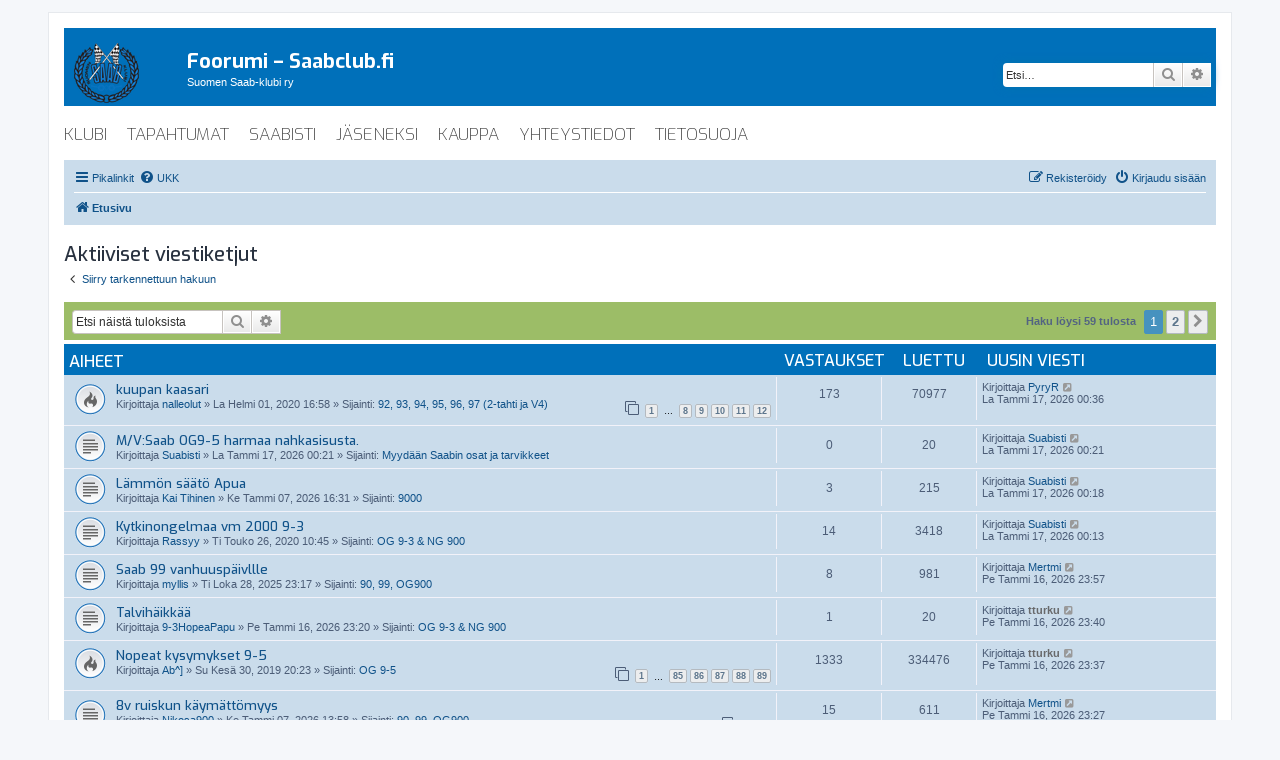

--- FILE ---
content_type: text/html; charset=UTF-8
request_url: https://foorumi.saabclub.fi/search.php?search_id=active_topics&sid=a5dd60d1bf84bde6404b0754e9bb9471
body_size: 14371
content:
<!DOCTYPE html>
<html dir="ltr" lang="fi">
<head>
<meta charset="utf-8" />
<meta http-equiv="X-UA-Compatible" content="IE=edge">
<meta name="viewport" content="width=device-width, initial-scale=1" />

<title>Foorumi – Saabclub.fi - Aktiiviset viestiketjut</title>



<!--
	phpBB style name: prosilver
	Based on style:   prosilver (this is the default phpBB3 style)
	Original author:  Tom Beddard ( http://www.subBlue.com/ )
	Modified by:
-->





	


<link href="./assets/css/font-awesome.min.css?assets_version=30" rel="stylesheet" />
<link href="./styles/prosilver/theme/stylesheet.css?assets_version=30" rel="stylesheet" />
<link href="./styles/prosilver/theme/fi/stylesheet.css?assets_version=30" rel="stylesheet" />

<!-- Theme css -->
<link href="./styles/saabclub/theme/stylesheet.css?assets_version=30" rel="stylesheet">
<!-- <link href="./styles/saabclub/theme/fi/stylesheet.css?assets_version=30" rel="stylesheet"> -->


</head>
<body id="phpbb" class="nojs notouch section-search ltr ">


<div id="wrap" class="wrap">
	<a id="top" class="top-anchor" accesskey="t"></a>
	<div id="page-header">
		<div class="headerbar" role="banner">
					<div class="inner">

			<div id="site-description" class="site-description">
				<a id="logo" class="logo" href="./index.php?sid=cb830aeef120678b6d58f87dc7b85f67" title="Etusivu"><span class="site_logo"></span></a>
				<h1>Foorumi – Saabclub.fi</h1>
				<p>Suomen Saab-klubi ry</p>
				<p class="skiplink"><a href="#start_here">Hyppää sisältöön</a></p>
			</div>

									<div id="search-box" class="search-box search-header" role="search">
				<form action="./search.php?sid=cb830aeef120678b6d58f87dc7b85f67" method="get" id="search">
				<fieldset>
					<input name="keywords" id="keywords" type="search" maxlength="128" title="Etsi avainsanoja" class="inputbox search tiny" size="20" value="" placeholder="Etsi…" />
					<button class="button button-search" type="submit" title="Etsi">
						<i class="icon fa-search fa-fw" aria-hidden="true"></i><span class="sr-only">Etsi</span>
					</button>
					<a href="./search.php?sid=cb830aeef120678b6d58f87dc7b85f67" class="button button-search-end" title="Tarkennettu haku">
						<i class="icon fa-cog fa-fw" aria-hidden="true"></i><span class="sr-only">Tarkennettu haku</span>
					</a>
					<input type="hidden" name="sid" value="cb830aeef120678b6d58f87dc7b85f67" />

				</fieldset>
				</form>
			</div>
						
			</div>
					</div>
				<div class="saabclub-menubar" role="navigation">
    <ul class="saabclub-menubar" role="menubar">
        <li class="saabclub-menuitem" data-last-responsive="true"><a href="https://www.saabclub.fi/" target="_blank" rel="saabclub" title="klubi" role="menuitem">klubi</a></li>
        <li class="saabclub-menuitem" data-last-responsive="true"><a href="https://www.saabclub.fi/tapahtumat" target="_blank" rel="saabclub" title="tapahtumat" role="menuitem">tapahtumat</a></li>
        <li class="saabclub-menuitem" data-last-responsive="true"><a href="https://www.saabclub.fi/saabisti" target="_blank" rel="saabclub" title="saabisti" role="menuitem">saabisti</a></li>
        <li class="saabclub-menuitem" data-last-responsive="true"><a href="https://www.saabclub.fi/liity" target="_blank" rel="saabclub" title="jäseneksi" role="menuitem">jäseneksi</a></li>
        <li class="saabclub-menuitem" data-last-responsive="true"><a href="https://kauppa.saabclub.fi/" target="_blank" rel="saabclub" title="klubikauppa" role="menuitem">kauppa</a></li>
        <li class="saabclub-menuitem" data-last-responsive="true"><a href="https://www.saabclub.fi/yhteystiedot" target="_blank" rel="saabclub" title="yhteystiedot" role="menuitem">yhteystiedot</a></li>
        <li class="saabclub-menuitem" data-last-responsive="true"><a href="https://www.saabclub.fi/tietosuoja" target="_blank" rel="noopener noreferrer">tietosuoja</a>
    </ul>
</div>
				<div class="navbar" role="navigation">
	<div class="inner">

	<ul id="nav-main" class="nav-main linklist" role="menubar">

		<li id="quick-links" class="quick-links dropdown-container responsive-menu" data-skip-responsive="true">
			<a href="#" class="dropdown-trigger">
				<i class="icon fa-bars fa-fw" aria-hidden="true"></i><span>Pikalinkit</span>
			</a>
			<div class="dropdown">
				<div class="pointer"><div class="pointer-inner"></div></div>
				<ul class="dropdown-contents" role="menu">
					
											<li class="separator"></li>
																									<li>
								<a href="./search.php?search_id=unanswered&amp;sid=cb830aeef120678b6d58f87dc7b85f67" role="menuitem">
									<i class="icon fa-file-o fa-fw icon-gray" aria-hidden="true"></i><span>Vastaamattomat aiheet</span>
								</a>
							</li>
							<li>
								<a href="./search.php?search_id=active_topics&amp;sid=cb830aeef120678b6d58f87dc7b85f67" role="menuitem">
									<i class="icon fa-file-o fa-fw icon-blue" aria-hidden="true"></i><span>Aktiiviset viestiketjut</span>
								</a>
							</li>
							<li class="separator"></li>
							<li>
								<a href="./search.php?sid=cb830aeef120678b6d58f87dc7b85f67" role="menuitem">
									<i class="icon fa-search fa-fw" aria-hidden="true"></i><span>Etsi</span>
								</a>
							</li>
					
										<li class="separator"></li>

									</ul>
			</div>
		</li>

				<li data-skip-responsive="true">
			<a href="/app.php/help/faq?sid=cb830aeef120678b6d58f87dc7b85f67" rel="help" title="Usein kysyttyä" role="menuitem">
				<i class="icon fa-question-circle fa-fw" aria-hidden="true"></i><span>UKK</span>
			</a>
		</li>
						
			<li class="rightside"  data-skip-responsive="true">
			<a href="./ucp.php?mode=login&amp;sid=cb830aeef120678b6d58f87dc7b85f67" title="Kirjaudu sisään" accesskey="x" role="menuitem">
				<i class="icon fa-power-off fa-fw" aria-hidden="true"></i><span>Kirjaudu sisään</span>
			</a>
		</li>
					<li class="rightside" data-skip-responsive="true">
				<a href="./ucp.php?mode=register&amp;sid=cb830aeef120678b6d58f87dc7b85f67" role="menuitem">
					<i class="icon fa-pencil-square-o  fa-fw" aria-hidden="true"></i><span>Rekisteröidy</span>
				</a>
			</li>
						</ul>

	<ul id="nav-breadcrumbs" class="nav-breadcrumbs linklist navlinks" role="menubar">
				
		
		<li class="breadcrumbs" itemscope itemtype="https://schema.org/BreadcrumbList">

			
							<span class="crumb" itemtype="https://schema.org/ListItem" itemprop="itemListElement" itemscope><a itemprop="item" href="./index.php?sid=cb830aeef120678b6d58f87dc7b85f67" accesskey="h" data-navbar-reference="index"><i class="icon fa-home fa-fw"></i><span itemprop="name">Etusivu</span></a><meta itemprop="position" content="1" /></span>

			
					</li>

		
					<li class="rightside responsive-search">
				<a href="./search.php?sid=cb830aeef120678b6d58f87dc7b85f67" title="Näytä tarkan haun vaihtoehdot" role="menuitem">
					<i class="icon fa-search fa-fw" aria-hidden="true"></i><span class="sr-only">Etsi</span>
				</a>
			</li>
			</ul>

	</div>
</div>
	</div>

	
	<a id="start_here" class="anchor"></a>
	<div id="page-body" class="page-body" role="main">
		
		

<h2 class="searchresults-title">Aktiiviset viestiketjut</h2>

	<p class="advanced-search-link">
		<a class="arrow-left" href="./search.php?sid=cb830aeef120678b6d58f87dc7b85f67" title="Tarkennettu haku">
			<i class="icon fa-angle-left fa-fw icon-black" aria-hidden="true"></i><span>Siirry tarkennettuun hakuun</span>
		</a>
	</p>


	<div class="action-bar bar-top">

			<div class="search-box" role="search">
			<form method="post" action="./search.php?st=7&amp;sk=t&amp;sd=d&amp;sr=topics&amp;sid=cb830aeef120678b6d58f87dc7b85f67&amp;search_id=active_topics">
			<fieldset>
				<input class="inputbox search tiny" type="search" name="add_keywords" id="add_keywords" value="" placeholder="Etsi näistä tuloksista" />
				<button class="button button-search" type="submit" title="Etsi">
					<i class="icon fa-search fa-fw" aria-hidden="true"></i><span class="sr-only">Etsi</span>
				</button>
				<a href="./search.php?sid=cb830aeef120678b6d58f87dc7b85f67" class="button button-search-end" title="Tarkennettu haku">
					<i class="icon fa-cog fa-fw" aria-hidden="true"></i><span class="sr-only">Tarkennettu haku</span>
				</a>
			</fieldset>
			</form>
		</div>
	
		
		<div class="pagination">
						Haku löysi 59 tulosta
							<ul>
		<li class="active"><span>1</span></li>
				<li><a class="button" href="./search.php?st=7&amp;sk=t&amp;sd=d&amp;sr=topics&amp;sid=cb830aeef120678b6d58f87dc7b85f67&amp;search_id=active_topics&amp;start=50" role="button">2</a></li>
				<li class="arrow next"><a class="button button-icon-only" href="./search.php?st=7&amp;sk=t&amp;sd=d&amp;sr=topics&amp;sid=cb830aeef120678b6d58f87dc7b85f67&amp;search_id=active_topics&amp;start=50" rel="next" role="button"><i class="icon fa-chevron-right fa-fw" aria-hidden="true"></i><span class="sr-only">Seuraava</span></a></li>
	</ul>
					</div>
	</div>


		<div class="forumbg">

		<div class="inner">
		<ul class="topiclist">
			<li class="header">
				<dl class="row-item">
					<dt><div class="list-inner">Aiheet</div></dt>
					<dd class="posts">Vastaukset</dd>
					<dd class="views">Luettu</dd>
					<dd class="lastpost"><span>Uusin viesti</span></dd>
				</dl>
			</li>
		</ul>
		<ul class="topiclist topics">

								<li class="row bg1">
				<dl class="row-item topic_read_hot">
					<dt title="Tässä viestiketjussa ei ole uusia viestejä.">
												<div class="list-inner">
																					<a href="./viewtopic.php?f=10&amp;t=192418&amp;sid=cb830aeef120678b6d58f87dc7b85f67" class="topictitle">kuupan kaasari</a>
																												<br />
							
															<div class="responsive-show" style="display: none;">
									Uusin viesti Kirjoittaja <a href="./memberlist.php?mode=viewprofile&amp;u=17603&amp;sid=cb830aeef120678b6d58f87dc7b85f67" class="username">PyryR</a> &laquo; <a href="./viewtopic.php?f=10&amp;t=192418&amp;p=1356774&amp;sid=cb830aeef120678b6d58f87dc7b85f67#p1356774" title="Siirry viimeiseen viestiin"><time datetime="2026-01-16T22:36:46+00:00">La Tammi 17, 2026 00:36</time></a>
									<br />Lähetetty Sijainti: <a href="./viewforum.php?f=10&amp;sid=cb830aeef120678b6d58f87dc7b85f67">92, 93, 94, 95, 96, 97 (2-tahti ja V4)</a>
								</div>
							<span class="responsive-show left-box" style="display: none;">Vastaukset: <strong>173</strong></span>							
							<div class="responsive-hide left-box">
																																Kirjoittaja <a href="./memberlist.php?mode=viewprofile&amp;u=400&amp;sid=cb830aeef120678b6d58f87dc7b85f67" class="username">nalleolut</a> &raquo; <time datetime="2020-02-01T14:58:13+00:00">La Helmi 01, 2020 16:58</time> &raquo; Sijainti: <a href="./viewforum.php?f=10&amp;sid=cb830aeef120678b6d58f87dc7b85f67">92, 93, 94, 95, 96, 97 (2-tahti ja V4)</a>
															</div>

														<div class="pagination">
								<span><i class="icon fa-clone fa-fw" aria-hidden="true"></i></span>
								<ul>
																	<li><a class="button" href="./viewtopic.php?f=10&amp;t=192418&amp;sid=cb830aeef120678b6d58f87dc7b85f67">1</a></li>
																										<li class="ellipsis"><span>…</span></li>
																										<li><a class="button" href="./viewtopic.php?f=10&amp;t=192418&amp;sid=cb830aeef120678b6d58f87dc7b85f67&amp;start=105">8</a></li>
																										<li><a class="button" href="./viewtopic.php?f=10&amp;t=192418&amp;sid=cb830aeef120678b6d58f87dc7b85f67&amp;start=120">9</a></li>
																										<li><a class="button" href="./viewtopic.php?f=10&amp;t=192418&amp;sid=cb830aeef120678b6d58f87dc7b85f67&amp;start=135">10</a></li>
																										<li><a class="button" href="./viewtopic.php?f=10&amp;t=192418&amp;sid=cb830aeef120678b6d58f87dc7b85f67&amp;start=150">11</a></li>
																										<li><a class="button" href="./viewtopic.php?f=10&amp;t=192418&amp;sid=cb830aeef120678b6d58f87dc7b85f67&amp;start=165">12</a></li>
																																																			</ul>
							</div>
							
													</div>
					</dt>
					<dd class="posts">173 <dfn>Vastaukset</dfn></dd>
					<dd class="views">70977 <dfn>Luettu</dfn></dd>
					<dd class="lastpost">
						<span><dfn>Uusin viesti </dfn>Kirjoittaja <a href="./memberlist.php?mode=viewprofile&amp;u=17603&amp;sid=cb830aeef120678b6d58f87dc7b85f67" class="username">PyryR</a>															<a href="./viewtopic.php?f=10&amp;t=192418&amp;p=1356774&amp;sid=cb830aeef120678b6d58f87dc7b85f67#p1356774" title="Siirry viimeiseen viestiin">
									<i class="icon fa-external-link-square fa-fw icon-lightgray icon-md" aria-hidden="true"></i><span class="sr-only"></span>
								</a>
														<br /><time datetime="2026-01-16T22:36:46+00:00">La Tammi 17, 2026 00:36</time>
						</span>
					</dd>
				</dl>
			</li>
											<li class="row bg2">
				<dl class="row-item topic_read">
					<dt title="Tässä viestiketjussa ei ole uusia viestejä.">
												<div class="list-inner">
																					<a href="./viewtopic.php?f=19&amp;t=211102&amp;sid=cb830aeef120678b6d58f87dc7b85f67" class="topictitle">M/V:Saab OG9-5 harmaa nahkasisusta.</a>
																												<br />
							
															<div class="responsive-show" style="display: none;">
									Uusin viesti Kirjoittaja <a href="./memberlist.php?mode=viewprofile&amp;u=1876&amp;sid=cb830aeef120678b6d58f87dc7b85f67" class="username">Suabisti</a> &laquo; <a href="./viewtopic.php?f=19&amp;t=211102&amp;p=1356773&amp;sid=cb830aeef120678b6d58f87dc7b85f67#p1356773" title="Siirry viimeiseen viestiin"><time datetime="2026-01-16T22:21:11+00:00">La Tammi 17, 2026 00:21</time></a>
									<br />Lähetetty Sijainti: <a href="./viewforum.php?f=19&amp;sid=cb830aeef120678b6d58f87dc7b85f67">Myydään Saabin osat ja tarvikkeet</a>
								</div>
														
							<div class="responsive-hide left-box">
																																Kirjoittaja <a href="./memberlist.php?mode=viewprofile&amp;u=1876&amp;sid=cb830aeef120678b6d58f87dc7b85f67" class="username">Suabisti</a> &raquo; <time datetime="2026-01-16T22:21:11+00:00">La Tammi 17, 2026 00:21</time> &raquo; Sijainti: <a href="./viewforum.php?f=19&amp;sid=cb830aeef120678b6d58f87dc7b85f67">Myydään Saabin osat ja tarvikkeet</a>
															</div>

							
													</div>
					</dt>
					<dd class="posts">0 <dfn>Vastaukset</dfn></dd>
					<dd class="views">20 <dfn>Luettu</dfn></dd>
					<dd class="lastpost">
						<span><dfn>Uusin viesti </dfn>Kirjoittaja <a href="./memberlist.php?mode=viewprofile&amp;u=1876&amp;sid=cb830aeef120678b6d58f87dc7b85f67" class="username">Suabisti</a>															<a href="./viewtopic.php?f=19&amp;t=211102&amp;p=1356773&amp;sid=cb830aeef120678b6d58f87dc7b85f67#p1356773" title="Siirry viimeiseen viestiin">
									<i class="icon fa-external-link-square fa-fw icon-lightgray icon-md" aria-hidden="true"></i><span class="sr-only"></span>
								</a>
														<br /><time datetime="2026-01-16T22:21:11+00:00">La Tammi 17, 2026 00:21</time>
						</span>
					</dd>
				</dl>
			</li>
											<li class="row bg1">
				<dl class="row-item topic_read">
					<dt title="Tässä viestiketjussa ei ole uusia viestejä.">
												<div class="list-inner">
																					<a href="./viewtopic.php?f=12&amp;t=211046&amp;sid=cb830aeef120678b6d58f87dc7b85f67" class="topictitle">Lämmön säätö Apua</a>
																												<br />
							
															<div class="responsive-show" style="display: none;">
									Uusin viesti Kirjoittaja <a href="./memberlist.php?mode=viewprofile&amp;u=1876&amp;sid=cb830aeef120678b6d58f87dc7b85f67" class="username">Suabisti</a> &laquo; <a href="./viewtopic.php?f=12&amp;t=211046&amp;p=1356772&amp;sid=cb830aeef120678b6d58f87dc7b85f67#p1356772" title="Siirry viimeiseen viestiin"><time datetime="2026-01-16T22:18:40+00:00">La Tammi 17, 2026 00:18</time></a>
									<br />Lähetetty Sijainti: <a href="./viewforum.php?f=12&amp;sid=cb830aeef120678b6d58f87dc7b85f67">9000</a>
								</div>
							<span class="responsive-show left-box" style="display: none;">Vastaukset: <strong>3</strong></span>							
							<div class="responsive-hide left-box">
																																Kirjoittaja <a href="./memberlist.php?mode=viewprofile&amp;u=38210&amp;sid=cb830aeef120678b6d58f87dc7b85f67" class="username">Kai Tihinen</a> &raquo; <time datetime="2026-01-07T14:31:02+00:00">Ke Tammi 07, 2026 16:31</time> &raquo; Sijainti: <a href="./viewforum.php?f=12&amp;sid=cb830aeef120678b6d58f87dc7b85f67">9000</a>
															</div>

							
													</div>
					</dt>
					<dd class="posts">3 <dfn>Vastaukset</dfn></dd>
					<dd class="views">215 <dfn>Luettu</dfn></dd>
					<dd class="lastpost">
						<span><dfn>Uusin viesti </dfn>Kirjoittaja <a href="./memberlist.php?mode=viewprofile&amp;u=1876&amp;sid=cb830aeef120678b6d58f87dc7b85f67" class="username">Suabisti</a>															<a href="./viewtopic.php?f=12&amp;t=211046&amp;p=1356772&amp;sid=cb830aeef120678b6d58f87dc7b85f67#p1356772" title="Siirry viimeiseen viestiin">
									<i class="icon fa-external-link-square fa-fw icon-lightgray icon-md" aria-hidden="true"></i><span class="sr-only"></span>
								</a>
														<br /><time datetime="2026-01-16T22:18:40+00:00">La Tammi 17, 2026 00:18</time>
						</span>
					</dd>
				</dl>
			</li>
											<li class="row bg2">
				<dl class="row-item topic_read">
					<dt title="Tässä viestiketjussa ei ole uusia viestejä.">
												<div class="list-inner">
																					<a href="./viewtopic.php?f=13&amp;t=193922&amp;sid=cb830aeef120678b6d58f87dc7b85f67" class="topictitle">Kytkinongelmaa vm 2000 9-3</a>
																												<br />
							
															<div class="responsive-show" style="display: none;">
									Uusin viesti Kirjoittaja <a href="./memberlist.php?mode=viewprofile&amp;u=1876&amp;sid=cb830aeef120678b6d58f87dc7b85f67" class="username">Suabisti</a> &laquo; <a href="./viewtopic.php?f=13&amp;t=193922&amp;p=1356771&amp;sid=cb830aeef120678b6d58f87dc7b85f67#p1356771" title="Siirry viimeiseen viestiin"><time datetime="2026-01-16T22:13:29+00:00">La Tammi 17, 2026 00:13</time></a>
									<br />Lähetetty Sijainti: <a href="./viewforum.php?f=13&amp;sid=cb830aeef120678b6d58f87dc7b85f67">OG 9-3 &amp; NG 900</a>
								</div>
							<span class="responsive-show left-box" style="display: none;">Vastaukset: <strong>14</strong></span>							
							<div class="responsive-hide left-box">
																																Kirjoittaja <a href="./memberlist.php?mode=viewprofile&amp;u=26374&amp;sid=cb830aeef120678b6d58f87dc7b85f67" class="username">Rassyy</a> &raquo; <time datetime="2020-05-26T08:45:17+00:00">Ti Touko 26, 2020 10:45</time> &raquo; Sijainti: <a href="./viewforum.php?f=13&amp;sid=cb830aeef120678b6d58f87dc7b85f67">OG 9-3 &amp; NG 900</a>
															</div>

							
													</div>
					</dt>
					<dd class="posts">14 <dfn>Vastaukset</dfn></dd>
					<dd class="views">3418 <dfn>Luettu</dfn></dd>
					<dd class="lastpost">
						<span><dfn>Uusin viesti </dfn>Kirjoittaja <a href="./memberlist.php?mode=viewprofile&amp;u=1876&amp;sid=cb830aeef120678b6d58f87dc7b85f67" class="username">Suabisti</a>															<a href="./viewtopic.php?f=13&amp;t=193922&amp;p=1356771&amp;sid=cb830aeef120678b6d58f87dc7b85f67#p1356771" title="Siirry viimeiseen viestiin">
									<i class="icon fa-external-link-square fa-fw icon-lightgray icon-md" aria-hidden="true"></i><span class="sr-only"></span>
								</a>
														<br /><time datetime="2026-01-16T22:13:29+00:00">La Tammi 17, 2026 00:13</time>
						</span>
					</dd>
				</dl>
			</li>
											<li class="row bg1">
				<dl class="row-item topic_read">
					<dt title="Tässä viestiketjussa ei ole uusia viestejä.">
												<div class="list-inner">
																					<a href="./viewtopic.php?f=11&amp;t=210705&amp;sid=cb830aeef120678b6d58f87dc7b85f67" class="topictitle">Saab 99 vanhuuspäivllle</a>
																												<br />
							
															<div class="responsive-show" style="display: none;">
									Uusin viesti Kirjoittaja <a href="./memberlist.php?mode=viewprofile&amp;u=388&amp;sid=cb830aeef120678b6d58f87dc7b85f67" class="username">Mertmi</a> &laquo; <a href="./viewtopic.php?f=11&amp;t=210705&amp;p=1356770&amp;sid=cb830aeef120678b6d58f87dc7b85f67#p1356770" title="Siirry viimeiseen viestiin"><time datetime="2026-01-16T21:57:28+00:00">Pe Tammi 16, 2026 23:57</time></a>
									<br />Lähetetty Sijainti: <a href="./viewforum.php?f=11&amp;sid=cb830aeef120678b6d58f87dc7b85f67">90, 99, OG900</a>
								</div>
							<span class="responsive-show left-box" style="display: none;">Vastaukset: <strong>8</strong></span>							
							<div class="responsive-hide left-box">
																																Kirjoittaja <a href="./memberlist.php?mode=viewprofile&amp;u=9144&amp;sid=cb830aeef120678b6d58f87dc7b85f67" class="username">myllis</a> &raquo; <time datetime="2025-10-28T21:17:37+00:00">Ti Loka 28, 2025 23:17</time> &raquo; Sijainti: <a href="./viewforum.php?f=11&amp;sid=cb830aeef120678b6d58f87dc7b85f67">90, 99, OG900</a>
															</div>

							
													</div>
					</dt>
					<dd class="posts">8 <dfn>Vastaukset</dfn></dd>
					<dd class="views">981 <dfn>Luettu</dfn></dd>
					<dd class="lastpost">
						<span><dfn>Uusin viesti </dfn>Kirjoittaja <a href="./memberlist.php?mode=viewprofile&amp;u=388&amp;sid=cb830aeef120678b6d58f87dc7b85f67" class="username">Mertmi</a>															<a href="./viewtopic.php?f=11&amp;t=210705&amp;p=1356770&amp;sid=cb830aeef120678b6d58f87dc7b85f67#p1356770" title="Siirry viimeiseen viestiin">
									<i class="icon fa-external-link-square fa-fw icon-lightgray icon-md" aria-hidden="true"></i><span class="sr-only"></span>
								</a>
														<br /><time datetime="2026-01-16T21:57:28+00:00">Pe Tammi 16, 2026 23:57</time>
						</span>
					</dd>
				</dl>
			</li>
											<li class="row bg2">
				<dl class="row-item topic_read">
					<dt title="Tässä viestiketjussa ei ole uusia viestejä.">
												<div class="list-inner">
																					<a href="./viewtopic.php?f=13&amp;t=211101&amp;sid=cb830aeef120678b6d58f87dc7b85f67" class="topictitle">Talvihäikkää</a>
																												<br />
							
															<div class="responsive-show" style="display: none;">
									Uusin viesti Kirjoittaja <a href="./memberlist.php?mode=viewprofile&amp;u=3766&amp;sid=cb830aeef120678b6d58f87dc7b85f67" style="color: #68696b;" class="username-coloured">tturku</a> &laquo; <a href="./viewtopic.php?f=13&amp;t=211101&amp;p=1356769&amp;sid=cb830aeef120678b6d58f87dc7b85f67#p1356769" title="Siirry viimeiseen viestiin"><time datetime="2026-01-16T21:40:10+00:00">Pe Tammi 16, 2026 23:40</time></a>
									<br />Lähetetty Sijainti: <a href="./viewforum.php?f=13&amp;sid=cb830aeef120678b6d58f87dc7b85f67">OG 9-3 &amp; NG 900</a>
								</div>
							<span class="responsive-show left-box" style="display: none;">Vastaukset: <strong>1</strong></span>							
							<div class="responsive-hide left-box">
																																Kirjoittaja <a href="./memberlist.php?mode=viewprofile&amp;u=35381&amp;sid=cb830aeef120678b6d58f87dc7b85f67" class="username">9-3HopeaPapu</a> &raquo; <time datetime="2026-01-16T21:20:32+00:00">Pe Tammi 16, 2026 23:20</time> &raquo; Sijainti: <a href="./viewforum.php?f=13&amp;sid=cb830aeef120678b6d58f87dc7b85f67">OG 9-3 &amp; NG 900</a>
															</div>

							
													</div>
					</dt>
					<dd class="posts">1 <dfn>Vastaukset</dfn></dd>
					<dd class="views">20 <dfn>Luettu</dfn></dd>
					<dd class="lastpost">
						<span><dfn>Uusin viesti </dfn>Kirjoittaja <a href="./memberlist.php?mode=viewprofile&amp;u=3766&amp;sid=cb830aeef120678b6d58f87dc7b85f67" style="color: #68696b;" class="username-coloured">tturku</a>															<a href="./viewtopic.php?f=13&amp;t=211101&amp;p=1356769&amp;sid=cb830aeef120678b6d58f87dc7b85f67#p1356769" title="Siirry viimeiseen viestiin">
									<i class="icon fa-external-link-square fa-fw icon-lightgray icon-md" aria-hidden="true"></i><span class="sr-only"></span>
								</a>
														<br /><time datetime="2026-01-16T21:40:10+00:00">Pe Tammi 16, 2026 23:40</time>
						</span>
					</dd>
				</dl>
			</li>
											<li class="row bg1">
				<dl class="row-item topic_read_hot">
					<dt title="Tässä viestiketjussa ei ole uusia viestejä.">
												<div class="list-inner">
																					<a href="./viewtopic.php?f=14&amp;t=189851&amp;sid=cb830aeef120678b6d58f87dc7b85f67" class="topictitle">Nopeat kysymykset 9-5</a>
																												<br />
							
															<div class="responsive-show" style="display: none;">
									Uusin viesti Kirjoittaja <a href="./memberlist.php?mode=viewprofile&amp;u=3766&amp;sid=cb830aeef120678b6d58f87dc7b85f67" style="color: #68696b;" class="username-coloured">tturku</a> &laquo; <a href="./viewtopic.php?f=14&amp;t=189851&amp;p=1356768&amp;sid=cb830aeef120678b6d58f87dc7b85f67#p1356768" title="Siirry viimeiseen viestiin"><time datetime="2026-01-16T21:37:43+00:00">Pe Tammi 16, 2026 23:37</time></a>
									<br />Lähetetty Sijainti: <a href="./viewforum.php?f=14&amp;sid=cb830aeef120678b6d58f87dc7b85f67">OG 9-5</a>
								</div>
							<span class="responsive-show left-box" style="display: none;">Vastaukset: <strong>1333</strong></span>							
							<div class="responsive-hide left-box">
																																Kirjoittaja <a href="./memberlist.php?mode=viewprofile&amp;u=15774&amp;sid=cb830aeef120678b6d58f87dc7b85f67" class="username">Ab^]</a> &raquo; <time datetime="2019-06-30T18:23:19+00:00">Su Kesä 30, 2019 20:23</time> &raquo; Sijainti: <a href="./viewforum.php?f=14&amp;sid=cb830aeef120678b6d58f87dc7b85f67">OG 9-5</a>
															</div>

														<div class="pagination">
								<span><i class="icon fa-clone fa-fw" aria-hidden="true"></i></span>
								<ul>
																	<li><a class="button" href="./viewtopic.php?f=14&amp;t=189851&amp;sid=cb830aeef120678b6d58f87dc7b85f67">1</a></li>
																										<li class="ellipsis"><span>…</span></li>
																										<li><a class="button" href="./viewtopic.php?f=14&amp;t=189851&amp;sid=cb830aeef120678b6d58f87dc7b85f67&amp;start=1260">85</a></li>
																										<li><a class="button" href="./viewtopic.php?f=14&amp;t=189851&amp;sid=cb830aeef120678b6d58f87dc7b85f67&amp;start=1275">86</a></li>
																										<li><a class="button" href="./viewtopic.php?f=14&amp;t=189851&amp;sid=cb830aeef120678b6d58f87dc7b85f67&amp;start=1290">87</a></li>
																										<li><a class="button" href="./viewtopic.php?f=14&amp;t=189851&amp;sid=cb830aeef120678b6d58f87dc7b85f67&amp;start=1305">88</a></li>
																										<li><a class="button" href="./viewtopic.php?f=14&amp;t=189851&amp;sid=cb830aeef120678b6d58f87dc7b85f67&amp;start=1320">89</a></li>
																																																			</ul>
							</div>
							
													</div>
					</dt>
					<dd class="posts">1333 <dfn>Vastaukset</dfn></dd>
					<dd class="views">334476 <dfn>Luettu</dfn></dd>
					<dd class="lastpost">
						<span><dfn>Uusin viesti </dfn>Kirjoittaja <a href="./memberlist.php?mode=viewprofile&amp;u=3766&amp;sid=cb830aeef120678b6d58f87dc7b85f67" style="color: #68696b;" class="username-coloured">tturku</a>															<a href="./viewtopic.php?f=14&amp;t=189851&amp;p=1356768&amp;sid=cb830aeef120678b6d58f87dc7b85f67#p1356768" title="Siirry viimeiseen viestiin">
									<i class="icon fa-external-link-square fa-fw icon-lightgray icon-md" aria-hidden="true"></i><span class="sr-only"></span>
								</a>
														<br /><time datetime="2026-01-16T21:37:43+00:00">Pe Tammi 16, 2026 23:37</time>
						</span>
					</dd>
				</dl>
			</li>
											<li class="row bg2">
				<dl class="row-item topic_read">
					<dt title="Tässä viestiketjussa ei ole uusia viestejä.">
												<div class="list-inner">
																					<a href="./viewtopic.php?f=11&amp;t=211045&amp;sid=cb830aeef120678b6d58f87dc7b85f67" class="topictitle">8v ruiskun käymättömyys</a>
																												<br />
							
															<div class="responsive-show" style="display: none;">
									Uusin viesti Kirjoittaja <a href="./memberlist.php?mode=viewprofile&amp;u=388&amp;sid=cb830aeef120678b6d58f87dc7b85f67" class="username">Mertmi</a> &laquo; <a href="./viewtopic.php?f=11&amp;t=211045&amp;p=1356767&amp;sid=cb830aeef120678b6d58f87dc7b85f67#p1356767" title="Siirry viimeiseen viestiin"><time datetime="2026-01-16T21:27:14+00:00">Pe Tammi 16, 2026 23:27</time></a>
									<br />Lähetetty Sijainti: <a href="./viewforum.php?f=11&amp;sid=cb830aeef120678b6d58f87dc7b85f67">90, 99, OG900</a>
								</div>
							<span class="responsive-show left-box" style="display: none;">Vastaukset: <strong>15</strong></span>							
							<div class="responsive-hide left-box">
																																Kirjoittaja <a href="./memberlist.php?mode=viewprofile&amp;u=38209&amp;sid=cb830aeef120678b6d58f87dc7b85f67" class="username">Nikosa900</a> &raquo; <time datetime="2026-01-07T11:58:33+00:00">Ke Tammi 07, 2026 13:58</time> &raquo; Sijainti: <a href="./viewforum.php?f=11&amp;sid=cb830aeef120678b6d58f87dc7b85f67">90, 99, OG900</a>
															</div>

														<div class="pagination">
								<span><i class="icon fa-clone fa-fw" aria-hidden="true"></i></span>
								<ul>
																	<li><a class="button" href="./viewtopic.php?f=11&amp;t=211045&amp;sid=cb830aeef120678b6d58f87dc7b85f67">1</a></li>
																										<li><a class="button" href="./viewtopic.php?f=11&amp;t=211045&amp;sid=cb830aeef120678b6d58f87dc7b85f67&amp;start=15">2</a></li>
																																																			</ul>
							</div>
							
													</div>
					</dt>
					<dd class="posts">15 <dfn>Vastaukset</dfn></dd>
					<dd class="views">611 <dfn>Luettu</dfn></dd>
					<dd class="lastpost">
						<span><dfn>Uusin viesti </dfn>Kirjoittaja <a href="./memberlist.php?mode=viewprofile&amp;u=388&amp;sid=cb830aeef120678b6d58f87dc7b85f67" class="username">Mertmi</a>															<a href="./viewtopic.php?f=11&amp;t=211045&amp;p=1356767&amp;sid=cb830aeef120678b6d58f87dc7b85f67#p1356767" title="Siirry viimeiseen viestiin">
									<i class="icon fa-external-link-square fa-fw icon-lightgray icon-md" aria-hidden="true"></i><span class="sr-only"></span>
								</a>
														<br /><time datetime="2026-01-16T21:27:14+00:00">Pe Tammi 16, 2026 23:27</time>
						</span>
					</dd>
				</dl>
			</li>
											<li class="row bg1">
				<dl class="row-item topic_read_hot">
					<dt title="Tässä viestiketjussa ei ole uusia viestejä.">
												<div class="list-inner">
																					<a href="./viewtopic.php?f=24&amp;t=114067&amp;sid=cb830aeef120678b6d58f87dc7b85f67" class="topictitle">Nettiauton löydöt VOL2</a>
																												<br />
							
															<div class="responsive-show" style="display: none;">
									Uusin viesti Kirjoittaja <a href="./memberlist.php?mode=viewprofile&amp;u=24&amp;sid=cb830aeef120678b6d58f87dc7b85f67" class="username">tetammi</a> &laquo; <a href="./viewtopic.php?f=24&amp;t=114067&amp;p=1356764&amp;sid=cb830aeef120678b6d58f87dc7b85f67#p1356764" title="Siirry viimeiseen viestiin"><time datetime="2026-01-16T19:50:42+00:00">Pe Tammi 16, 2026 21:50</time></a>
									<br />Lähetetty Sijainti: <a href="./viewforum.php?f=24&amp;sid=cb830aeef120678b6d58f87dc7b85f67">Off topic</a>
								</div>
							<span class="responsive-show left-box" style="display: none;">Vastaukset: <strong>7047</strong></span>							
							<div class="responsive-hide left-box">
																																Kirjoittaja <a href="./memberlist.php?mode=viewprofile&amp;u=3766&amp;sid=cb830aeef120678b6d58f87dc7b85f67" style="color: #68696b;" class="username-coloured">tturku</a> &raquo; <time datetime="2011-07-18T09:29:18+00:00">Ma Heinä 18, 2011 11:29</time> &raquo; Sijainti: <a href="./viewforum.php?f=24&amp;sid=cb830aeef120678b6d58f87dc7b85f67">Off topic</a>
															</div>

														<div class="pagination">
								<span><i class="icon fa-clone fa-fw" aria-hidden="true"></i></span>
								<ul>
																	<li><a class="button" href="./viewtopic.php?f=24&amp;t=114067&amp;sid=cb830aeef120678b6d58f87dc7b85f67">1</a></li>
																										<li class="ellipsis"><span>…</span></li>
																										<li><a class="button" href="./viewtopic.php?f=24&amp;t=114067&amp;sid=cb830aeef120678b6d58f87dc7b85f67&amp;start=6975">466</a></li>
																										<li><a class="button" href="./viewtopic.php?f=24&amp;t=114067&amp;sid=cb830aeef120678b6d58f87dc7b85f67&amp;start=6990">467</a></li>
																										<li><a class="button" href="./viewtopic.php?f=24&amp;t=114067&amp;sid=cb830aeef120678b6d58f87dc7b85f67&amp;start=7005">468</a></li>
																										<li><a class="button" href="./viewtopic.php?f=24&amp;t=114067&amp;sid=cb830aeef120678b6d58f87dc7b85f67&amp;start=7020">469</a></li>
																										<li><a class="button" href="./viewtopic.php?f=24&amp;t=114067&amp;sid=cb830aeef120678b6d58f87dc7b85f67&amp;start=7035">470</a></li>
																																																			</ul>
							</div>
							
													</div>
					</dt>
					<dd class="posts">7047 <dfn>Vastaukset</dfn></dd>
					<dd class="views">1966960 <dfn>Luettu</dfn></dd>
					<dd class="lastpost">
						<span><dfn>Uusin viesti </dfn>Kirjoittaja <a href="./memberlist.php?mode=viewprofile&amp;u=24&amp;sid=cb830aeef120678b6d58f87dc7b85f67" class="username">tetammi</a>															<a href="./viewtopic.php?f=24&amp;t=114067&amp;p=1356764&amp;sid=cb830aeef120678b6d58f87dc7b85f67#p1356764" title="Siirry viimeiseen viestiin">
									<i class="icon fa-external-link-square fa-fw icon-lightgray icon-md" aria-hidden="true"></i><span class="sr-only"></span>
								</a>
														<br /><time datetime="2026-01-16T19:50:42+00:00">Pe Tammi 16, 2026 21:50</time>
						</span>
					</dd>
				</dl>
			</li>
											<li class="row bg2">
				<dl class="row-item topic_read">
					<dt title="Tässä viestiketjussa ei ole uusia viestejä.">
												<div class="list-inner">
																					<a href="./viewtopic.php?f=23&amp;t=211080&amp;sid=cb830aeef120678b6d58f87dc7b85f67" class="topictitle">Abba, Ikea ja Volvo EC40 Twin Ultra</a>
																												<br />
							
															<div class="responsive-show" style="display: none;">
									Uusin viesti Kirjoittaja <a href="./memberlist.php?mode=viewprofile&amp;u=33&amp;sid=cb830aeef120678b6d58f87dc7b85f67" class="username">tsaarela</a> &laquo; <a href="./viewtopic.php?f=23&amp;t=211080&amp;p=1356763&amp;sid=cb830aeef120678b6d58f87dc7b85f67#p1356763" title="Siirry viimeiseen viestiin"><time datetime="2026-01-16T19:35:53+00:00">Pe Tammi 16, 2026 21:35</time></a>
									<br />Lähetetty Sijainti: <a href="./viewforum.php?f=23&amp;sid=cb830aeef120678b6d58f87dc7b85f67">Yleinen</a>
								</div>
							<span class="responsive-show left-box" style="display: none;">Vastaukset: <strong>15</strong></span>							
							<div class="responsive-hide left-box">
																																Kirjoittaja <a href="./memberlist.php?mode=viewprofile&amp;u=33&amp;sid=cb830aeef120678b6d58f87dc7b85f67" class="username">tsaarela</a> &raquo; <time datetime="2026-01-11T17:07:32+00:00">Su Tammi 11, 2026 19:07</time> &raquo; Sijainti: <a href="./viewforum.php?f=23&amp;sid=cb830aeef120678b6d58f87dc7b85f67">Yleinen</a>
															</div>

														<div class="pagination">
								<span><i class="icon fa-clone fa-fw" aria-hidden="true"></i></span>
								<ul>
																	<li><a class="button" href="./viewtopic.php?f=23&amp;t=211080&amp;sid=cb830aeef120678b6d58f87dc7b85f67">1</a></li>
																										<li><a class="button" href="./viewtopic.php?f=23&amp;t=211080&amp;sid=cb830aeef120678b6d58f87dc7b85f67&amp;start=15">2</a></li>
																																																			</ul>
							</div>
							
													</div>
					</dt>
					<dd class="posts">15 <dfn>Vastaukset</dfn></dd>
					<dd class="views">478 <dfn>Luettu</dfn></dd>
					<dd class="lastpost">
						<span><dfn>Uusin viesti </dfn>Kirjoittaja <a href="./memberlist.php?mode=viewprofile&amp;u=33&amp;sid=cb830aeef120678b6d58f87dc7b85f67" class="username">tsaarela</a>															<a href="./viewtopic.php?f=23&amp;t=211080&amp;p=1356763&amp;sid=cb830aeef120678b6d58f87dc7b85f67#p1356763" title="Siirry viimeiseen viestiin">
									<i class="icon fa-external-link-square fa-fw icon-lightgray icon-md" aria-hidden="true"></i><span class="sr-only"></span>
								</a>
														<br /><time datetime="2026-01-16T19:35:53+00:00">Pe Tammi 16, 2026 21:35</time>
						</span>
					</dd>
				</dl>
			</li>
											<li class="row bg1">
				<dl class="row-item topic_read_hot">
					<dt title="Tässä viestiketjussa ei ole uusia viestejä.">
												<div class="list-inner">
																					<a href="./viewtopic.php?f=23&amp;t=166653&amp;sid=cb830aeef120678b6d58f87dc7b85f67" class="topictitle">Ajatuksia autoilun arjesta ja muustakin</a>
																												<br />
							
															<div class="responsive-show" style="display: none;">
									Uusin viesti Kirjoittaja <a href="./memberlist.php?mode=viewprofile&amp;u=13162&amp;sid=cb830aeef120678b6d58f87dc7b85f67" class="username">IC1970</a> &laquo; <a href="./viewtopic.php?f=23&amp;t=166653&amp;p=1356761&amp;sid=cb830aeef120678b6d58f87dc7b85f67#p1356761" title="Siirry viimeiseen viestiin"><time datetime="2026-01-16T18:29:17+00:00">Pe Tammi 16, 2026 20:29</time></a>
									<br />Lähetetty Sijainti: <a href="./viewforum.php?f=23&amp;sid=cb830aeef120678b6d58f87dc7b85f67">Yleinen</a>
								</div>
							<span class="responsive-show left-box" style="display: none;">Vastaukset: <strong>7689</strong></span>							
							<div class="responsive-hide left-box">
																																Kirjoittaja <a href="./memberlist.php?mode=viewprofile&amp;u=13162&amp;sid=cb830aeef120678b6d58f87dc7b85f67" class="username">IC1970</a> &raquo; <time datetime="2016-01-13T18:22:40+00:00">Ke Tammi 13, 2016 20:22</time> &raquo; Sijainti: <a href="./viewforum.php?f=23&amp;sid=cb830aeef120678b6d58f87dc7b85f67">Yleinen</a>
															</div>

														<div class="pagination">
								<span><i class="icon fa-clone fa-fw" aria-hidden="true"></i></span>
								<ul>
																	<li><a class="button" href="./viewtopic.php?f=23&amp;t=166653&amp;sid=cb830aeef120678b6d58f87dc7b85f67">1</a></li>
																										<li class="ellipsis"><span>…</span></li>
																										<li><a class="button" href="./viewtopic.php?f=23&amp;t=166653&amp;sid=cb830aeef120678b6d58f87dc7b85f67&amp;start=7620">509</a></li>
																										<li><a class="button" href="./viewtopic.php?f=23&amp;t=166653&amp;sid=cb830aeef120678b6d58f87dc7b85f67&amp;start=7635">510</a></li>
																										<li><a class="button" href="./viewtopic.php?f=23&amp;t=166653&amp;sid=cb830aeef120678b6d58f87dc7b85f67&amp;start=7650">511</a></li>
																										<li><a class="button" href="./viewtopic.php?f=23&amp;t=166653&amp;sid=cb830aeef120678b6d58f87dc7b85f67&amp;start=7665">512</a></li>
																										<li><a class="button" href="./viewtopic.php?f=23&amp;t=166653&amp;sid=cb830aeef120678b6d58f87dc7b85f67&amp;start=7680">513</a></li>
																																																			</ul>
							</div>
							
													</div>
					</dt>
					<dd class="posts">7689 <dfn>Vastaukset</dfn></dd>
					<dd class="views">1661577 <dfn>Luettu</dfn></dd>
					<dd class="lastpost">
						<span><dfn>Uusin viesti </dfn>Kirjoittaja <a href="./memberlist.php?mode=viewprofile&amp;u=13162&amp;sid=cb830aeef120678b6d58f87dc7b85f67" class="username">IC1970</a>															<a href="./viewtopic.php?f=23&amp;t=166653&amp;p=1356761&amp;sid=cb830aeef120678b6d58f87dc7b85f67#p1356761" title="Siirry viimeiseen viestiin">
									<i class="icon fa-external-link-square fa-fw icon-lightgray icon-md" aria-hidden="true"></i><span class="sr-only"></span>
								</a>
														<br /><time datetime="2026-01-16T18:29:17+00:00">Pe Tammi 16, 2026 20:29</time>
						</span>
					</dd>
				</dl>
			</li>
											<li class="row bg2">
				<dl class="row-item topic_read_hot">
					<dt title="Tässä viestiketjussa ei ole uusia viestejä.">
												<div class="list-inner">
																					<a href="./viewtopic.php?f=29&amp;t=177633&amp;sid=cb830aeef120678b6d58f87dc7b85f67" class="topictitle">Käyttöauton ylläpitojorinaa</a>
																												<br />
							
															<div class="responsive-show" style="display: none;">
									Uusin viesti Kirjoittaja <a href="./memberlist.php?mode=viewprofile&amp;u=194&amp;sid=cb830aeef120678b6d58f87dc7b85f67" class="username">dimebak</a> &laquo; <a href="./viewtopic.php?f=29&amp;t=177633&amp;p=1356759&amp;sid=cb830aeef120678b6d58f87dc7b85f67#p1356759" title="Siirry viimeiseen viestiin"><time datetime="2026-01-16T18:07:35+00:00">Pe Tammi 16, 2026 20:07</time></a>
									<br />Lähetetty Sijainti: <a href="./viewforum.php?f=29&amp;sid=cb830aeef120678b6d58f87dc7b85f67">Projektit</a>
								</div>
							<span class="responsive-show left-box" style="display: none;">Vastaukset: <strong>495</strong></span>							
							<div class="responsive-hide left-box">
																																Kirjoittaja <a href="./memberlist.php?mode=viewprofile&amp;u=194&amp;sid=cb830aeef120678b6d58f87dc7b85f67" class="username">dimebak</a> &raquo; <time datetime="2017-05-05T22:23:51+00:00">La Touko 06, 2017 00:23</time> &raquo; Sijainti: <a href="./viewforum.php?f=29&amp;sid=cb830aeef120678b6d58f87dc7b85f67">Projektit</a>
															</div>

														<div class="pagination">
								<span><i class="icon fa-clone fa-fw" aria-hidden="true"></i></span>
								<ul>
																	<li><a class="button" href="./viewtopic.php?f=29&amp;t=177633&amp;sid=cb830aeef120678b6d58f87dc7b85f67">1</a></li>
																										<li class="ellipsis"><span>…</span></li>
																										<li><a class="button" href="./viewtopic.php?f=29&amp;t=177633&amp;sid=cb830aeef120678b6d58f87dc7b85f67&amp;start=435">30</a></li>
																										<li><a class="button" href="./viewtopic.php?f=29&amp;t=177633&amp;sid=cb830aeef120678b6d58f87dc7b85f67&amp;start=450">31</a></li>
																										<li><a class="button" href="./viewtopic.php?f=29&amp;t=177633&amp;sid=cb830aeef120678b6d58f87dc7b85f67&amp;start=465">32</a></li>
																										<li><a class="button" href="./viewtopic.php?f=29&amp;t=177633&amp;sid=cb830aeef120678b6d58f87dc7b85f67&amp;start=480">33</a></li>
																										<li><a class="button" href="./viewtopic.php?f=29&amp;t=177633&amp;sid=cb830aeef120678b6d58f87dc7b85f67&amp;start=495">34</a></li>
																																																			</ul>
							</div>
							
													</div>
					</dt>
					<dd class="posts">495 <dfn>Vastaukset</dfn></dd>
					<dd class="views">235114 <dfn>Luettu</dfn></dd>
					<dd class="lastpost">
						<span><dfn>Uusin viesti </dfn>Kirjoittaja <a href="./memberlist.php?mode=viewprofile&amp;u=194&amp;sid=cb830aeef120678b6d58f87dc7b85f67" class="username">dimebak</a>															<a href="./viewtopic.php?f=29&amp;t=177633&amp;p=1356759&amp;sid=cb830aeef120678b6d58f87dc7b85f67#p1356759" title="Siirry viimeiseen viestiin">
									<i class="icon fa-external-link-square fa-fw icon-lightgray icon-md" aria-hidden="true"></i><span class="sr-only"></span>
								</a>
														<br /><time datetime="2026-01-16T18:07:35+00:00">Pe Tammi 16, 2026 20:07</time>
						</span>
					</dd>
				</dl>
			</li>
											<li class="row bg1">
				<dl class="row-item topic_read_hot">
					<dt title="Tässä viestiketjussa ei ole uusia viestejä.">
												<div class="list-inner">
																					<a href="./viewtopic.php?f=23&amp;t=200604&amp;sid=cb830aeef120678b6d58f87dc7b85f67" class="topictitle">Amperasta Citroêniin, PHEV -&gt; BEV</a>
																												<br />
							
															<div class="responsive-show" style="display: none;">
									Uusin viesti Kirjoittaja <a href="./memberlist.php?mode=viewprofile&amp;u=12895&amp;sid=cb830aeef120678b6d58f87dc7b85f67" class="username">AZP</a> &laquo; <a href="./viewtopic.php?f=23&amp;t=200604&amp;p=1356758&amp;sid=cb830aeef120678b6d58f87dc7b85f67#p1356758" title="Siirry viimeiseen viestiin"><time datetime="2026-01-16T17:37:21+00:00">Pe Tammi 16, 2026 19:37</time></a>
									<br />Lähetetty Sijainti: <a href="./viewforum.php?f=23&amp;sid=cb830aeef120678b6d58f87dc7b85f67">Yleinen</a>
								</div>
							<span class="responsive-show left-box" style="display: none;">Vastaukset: <strong>189</strong></span>							
							<div class="responsive-hide left-box">
																																Kirjoittaja <a href="./memberlist.php?mode=viewprofile&amp;u=61&amp;sid=cb830aeef120678b6d58f87dc7b85f67" class="username">mike</a> &raquo; <time datetime="2022-01-13T08:17:49+00:00">To Tammi 13, 2022 10:17</time> &raquo; Sijainti: <a href="./viewforum.php?f=23&amp;sid=cb830aeef120678b6d58f87dc7b85f67">Yleinen</a>
															</div>

														<div class="pagination">
								<span><i class="icon fa-clone fa-fw" aria-hidden="true"></i></span>
								<ul>
																	<li><a class="button" href="./viewtopic.php?f=23&amp;t=200604&amp;sid=cb830aeef120678b6d58f87dc7b85f67">1</a></li>
																										<li class="ellipsis"><span>…</span></li>
																										<li><a class="button" href="./viewtopic.php?f=23&amp;t=200604&amp;sid=cb830aeef120678b6d58f87dc7b85f67&amp;start=120">9</a></li>
																										<li><a class="button" href="./viewtopic.php?f=23&amp;t=200604&amp;sid=cb830aeef120678b6d58f87dc7b85f67&amp;start=135">10</a></li>
																										<li><a class="button" href="./viewtopic.php?f=23&amp;t=200604&amp;sid=cb830aeef120678b6d58f87dc7b85f67&amp;start=150">11</a></li>
																										<li><a class="button" href="./viewtopic.php?f=23&amp;t=200604&amp;sid=cb830aeef120678b6d58f87dc7b85f67&amp;start=165">12</a></li>
																										<li><a class="button" href="./viewtopic.php?f=23&amp;t=200604&amp;sid=cb830aeef120678b6d58f87dc7b85f67&amp;start=180">13</a></li>
																																																			</ul>
							</div>
							
													</div>
					</dt>
					<dd class="posts">189 <dfn>Vastaukset</dfn></dd>
					<dd class="views">84334 <dfn>Luettu</dfn></dd>
					<dd class="lastpost">
						<span><dfn>Uusin viesti </dfn>Kirjoittaja <a href="./memberlist.php?mode=viewprofile&amp;u=12895&amp;sid=cb830aeef120678b6d58f87dc7b85f67" class="username">AZP</a>															<a href="./viewtopic.php?f=23&amp;t=200604&amp;p=1356758&amp;sid=cb830aeef120678b6d58f87dc7b85f67#p1356758" title="Siirry viimeiseen viestiin">
									<i class="icon fa-external-link-square fa-fw icon-lightgray icon-md" aria-hidden="true"></i><span class="sr-only"></span>
								</a>
														<br /><time datetime="2026-01-16T17:37:21+00:00">Pe Tammi 16, 2026 19:37</time>
						</span>
					</dd>
				</dl>
			</li>
											<li class="row bg2">
				<dl class="row-item topic_read_hot">
					<dt title="Tässä viestiketjussa ei ole uusia viestejä.">
												<div class="list-inner">
																					<a href="./viewtopic.php?f=24&amp;t=142421&amp;sid=cb830aeef120678b6d58f87dc7b85f67" class="topictitle">Mitä teit tänään, mitä et ole ENNEN tehnyt?</a>
																												<br />
							
															<div class="responsive-show" style="display: none;">
									Uusin viesti Kirjoittaja <a href="./memberlist.php?mode=viewprofile&amp;u=1373&amp;sid=cb830aeef120678b6d58f87dc7b85f67" class="username">Julle</a> &laquo; <a href="./viewtopic.php?f=24&amp;t=142421&amp;p=1356756&amp;sid=cb830aeef120678b6d58f87dc7b85f67#p1356756" title="Siirry viimeiseen viestiin"><time datetime="2026-01-16T17:26:25+00:00">Pe Tammi 16, 2026 19:26</time></a>
									<br />Lähetetty Sijainti: <a href="./viewforum.php?f=24&amp;sid=cb830aeef120678b6d58f87dc7b85f67">Off topic</a>
								</div>
							<span class="responsive-show left-box" style="display: none;">Vastaukset: <strong>1103</strong></span>							
							<div class="responsive-hide left-box">
																																Kirjoittaja <a href="./memberlist.php?mode=viewprofile&amp;u=3377&amp;sid=cb830aeef120678b6d58f87dc7b85f67" class="username">suapas</a> &raquo; <time datetime="2013-10-11T18:47:49+00:00">Pe Loka 11, 2013 20:47</time> &raquo; Sijainti: <a href="./viewforum.php?f=24&amp;sid=cb830aeef120678b6d58f87dc7b85f67">Off topic</a>
															</div>

														<div class="pagination">
								<span><i class="icon fa-clone fa-fw" aria-hidden="true"></i></span>
								<ul>
																	<li><a class="button" href="./viewtopic.php?f=24&amp;t=142421&amp;sid=cb830aeef120678b6d58f87dc7b85f67">1</a></li>
																										<li class="ellipsis"><span>…</span></li>
																										<li><a class="button" href="./viewtopic.php?f=24&amp;t=142421&amp;sid=cb830aeef120678b6d58f87dc7b85f67&amp;start=1035">70</a></li>
																										<li><a class="button" href="./viewtopic.php?f=24&amp;t=142421&amp;sid=cb830aeef120678b6d58f87dc7b85f67&amp;start=1050">71</a></li>
																										<li><a class="button" href="./viewtopic.php?f=24&amp;t=142421&amp;sid=cb830aeef120678b6d58f87dc7b85f67&amp;start=1065">72</a></li>
																										<li><a class="button" href="./viewtopic.php?f=24&amp;t=142421&amp;sid=cb830aeef120678b6d58f87dc7b85f67&amp;start=1080">73</a></li>
																										<li><a class="button" href="./viewtopic.php?f=24&amp;t=142421&amp;sid=cb830aeef120678b6d58f87dc7b85f67&amp;start=1095">74</a></li>
																																																			</ul>
							</div>
							
													</div>
					</dt>
					<dd class="posts">1103 <dfn>Vastaukset</dfn></dd>
					<dd class="views">353480 <dfn>Luettu</dfn></dd>
					<dd class="lastpost">
						<span><dfn>Uusin viesti </dfn>Kirjoittaja <a href="./memberlist.php?mode=viewprofile&amp;u=1373&amp;sid=cb830aeef120678b6d58f87dc7b85f67" class="username">Julle</a>															<a href="./viewtopic.php?f=24&amp;t=142421&amp;p=1356756&amp;sid=cb830aeef120678b6d58f87dc7b85f67#p1356756" title="Siirry viimeiseen viestiin">
									<i class="icon fa-external-link-square fa-fw icon-lightgray icon-md" aria-hidden="true"></i><span class="sr-only"></span>
								</a>
														<br /><time datetime="2026-01-16T17:26:25+00:00">Pe Tammi 16, 2026 19:26</time>
						</span>
					</dd>
				</dl>
			</li>
											<li class="row bg1">
				<dl class="row-item topic_read_hot">
					<dt title="Tässä viestiketjussa ei ole uusia viestejä.">
												<div class="list-inner">
																					<a href="./viewtopic.php?f=11&amp;t=175963&amp;sid=cb830aeef120678b6d58f87dc7b85f67" class="topictitle">Kaasarin seoksen säätö</a>
																												<br />
							
															<div class="responsive-show" style="display: none;">
									Uusin viesti Kirjoittaja <a href="./memberlist.php?mode=viewprofile&amp;u=27882&amp;sid=cb830aeef120678b6d58f87dc7b85f67" class="username">Saabistisavosta</a> &laquo; <a href="./viewtopic.php?f=11&amp;t=175963&amp;p=1356754&amp;sid=cb830aeef120678b6d58f87dc7b85f67#p1356754" title="Siirry viimeiseen viestiin"><time datetime="2026-01-16T13:45:25+00:00">Pe Tammi 16, 2026 15:45</time></a>
									<br />Lähetetty Sijainti: <a href="./viewforum.php?f=11&amp;sid=cb830aeef120678b6d58f87dc7b85f67">90, 99, OG900</a>
								</div>
							<span class="responsive-show left-box" style="display: none;">Vastaukset: <strong>39</strong></span>							
							<div class="responsive-hide left-box">
																																Kirjoittaja <a href="./memberlist.php?mode=viewprofile&amp;u=6553&amp;sid=cb830aeef120678b6d58f87dc7b85f67" class="username">teros</a> &raquo; <time datetime="2017-02-08T06:34:14+00:00">Ke Helmi 08, 2017 08:34</time> &raquo; Sijainti: <a href="./viewforum.php?f=11&amp;sid=cb830aeef120678b6d58f87dc7b85f67">90, 99, OG900</a>
															</div>

														<div class="pagination">
								<span><i class="icon fa-clone fa-fw" aria-hidden="true"></i></span>
								<ul>
																	<li><a class="button" href="./viewtopic.php?f=11&amp;t=175963&amp;sid=cb830aeef120678b6d58f87dc7b85f67">1</a></li>
																										<li><a class="button" href="./viewtopic.php?f=11&amp;t=175963&amp;sid=cb830aeef120678b6d58f87dc7b85f67&amp;start=15">2</a></li>
																										<li><a class="button" href="./viewtopic.php?f=11&amp;t=175963&amp;sid=cb830aeef120678b6d58f87dc7b85f67&amp;start=30">3</a></li>
																																																			</ul>
							</div>
							
													</div>
					</dt>
					<dd class="posts">39 <dfn>Vastaukset</dfn></dd>
					<dd class="views">7117 <dfn>Luettu</dfn></dd>
					<dd class="lastpost">
						<span><dfn>Uusin viesti </dfn>Kirjoittaja <a href="./memberlist.php?mode=viewprofile&amp;u=27882&amp;sid=cb830aeef120678b6d58f87dc7b85f67" class="username">Saabistisavosta</a>															<a href="./viewtopic.php?f=11&amp;t=175963&amp;p=1356754&amp;sid=cb830aeef120678b6d58f87dc7b85f67#p1356754" title="Siirry viimeiseen viestiin">
									<i class="icon fa-external-link-square fa-fw icon-lightgray icon-md" aria-hidden="true"></i><span class="sr-only"></span>
								</a>
														<br /><time datetime="2026-01-16T13:45:25+00:00">Pe Tammi 16, 2026 15:45</time>
						</span>
					</dd>
				</dl>
			</li>
											<li class="row bg2">
				<dl class="row-item topic_read_hot">
					<dt title="Tässä viestiketjussa ei ole uusia viestejä.">
												<div class="list-inner">
																					<a href="./viewtopic.php?f=24&amp;t=16035&amp;sid=cb830aeef120678b6d58f87dc7b85f67" class="topictitle">Videokirjasto</a>
																												<br />
							
															<div class="responsive-show" style="display: none;">
									Uusin viesti Kirjoittaja <a href="./memberlist.php?mode=viewprofile&amp;u=1659&amp;sid=cb830aeef120678b6d58f87dc7b85f67" style="color: #68696b;" class="username-coloured">9000CD23T</a> &laquo; <a href="./viewtopic.php?f=24&amp;t=16035&amp;p=1356753&amp;sid=cb830aeef120678b6d58f87dc7b85f67#p1356753" title="Siirry viimeiseen viestiin"><time datetime="2026-01-16T12:59:51+00:00">Pe Tammi 16, 2026 14:59</time></a>
									<br />Lähetetty Sijainti: <a href="./viewforum.php?f=24&amp;sid=cb830aeef120678b6d58f87dc7b85f67">Off topic</a>
								</div>
							<span class="responsive-show left-box" style="display: none;">Vastaukset: <strong>1834</strong></span>							
							<div class="responsive-hide left-box">
																																Kirjoittaja <a href="./memberlist.php?mode=viewprofile&amp;u=6&amp;sid=cb830aeef120678b6d58f87dc7b85f67" class="username">potkuhousu</a> &raquo; <time datetime="2005-02-11T20:06:35+00:00">Pe Helmi 11, 2005 22:06</time> &raquo; Sijainti: <a href="./viewforum.php?f=24&amp;sid=cb830aeef120678b6d58f87dc7b85f67">Off topic</a>
															</div>

														<div class="pagination">
								<span><i class="icon fa-clone fa-fw" aria-hidden="true"></i></span>
								<ul>
																	<li><a class="button" href="./viewtopic.php?f=24&amp;t=16035&amp;sid=cb830aeef120678b6d58f87dc7b85f67">1</a></li>
																										<li class="ellipsis"><span>…</span></li>
																										<li><a class="button" href="./viewtopic.php?f=24&amp;t=16035&amp;sid=cb830aeef120678b6d58f87dc7b85f67&amp;start=1770">119</a></li>
																										<li><a class="button" href="./viewtopic.php?f=24&amp;t=16035&amp;sid=cb830aeef120678b6d58f87dc7b85f67&amp;start=1785">120</a></li>
																										<li><a class="button" href="./viewtopic.php?f=24&amp;t=16035&amp;sid=cb830aeef120678b6d58f87dc7b85f67&amp;start=1800">121</a></li>
																										<li><a class="button" href="./viewtopic.php?f=24&amp;t=16035&amp;sid=cb830aeef120678b6d58f87dc7b85f67&amp;start=1815">122</a></li>
																										<li><a class="button" href="./viewtopic.php?f=24&amp;t=16035&amp;sid=cb830aeef120678b6d58f87dc7b85f67&amp;start=1830">123</a></li>
																																																			</ul>
							</div>
							
													</div>
					</dt>
					<dd class="posts">1834 <dfn>Vastaukset</dfn></dd>
					<dd class="views">678519 <dfn>Luettu</dfn></dd>
					<dd class="lastpost">
						<span><dfn>Uusin viesti </dfn>Kirjoittaja <a href="./memberlist.php?mode=viewprofile&amp;u=1659&amp;sid=cb830aeef120678b6d58f87dc7b85f67" style="color: #68696b;" class="username-coloured">9000CD23T</a>															<a href="./viewtopic.php?f=24&amp;t=16035&amp;p=1356753&amp;sid=cb830aeef120678b6d58f87dc7b85f67#p1356753" title="Siirry viimeiseen viestiin">
									<i class="icon fa-external-link-square fa-fw icon-lightgray icon-md" aria-hidden="true"></i><span class="sr-only"></span>
								</a>
														<br /><time datetime="2026-01-16T12:59:51+00:00">Pe Tammi 16, 2026 14:59</time>
						</span>
					</dd>
				</dl>
			</li>
											<li class="row bg1">
				<dl class="row-item topic_read">
					<dt title="Tässä viestiketjussa ei ole uusia viestejä.">
												<div class="list-inner">
																					<a href="./viewtopic.php?f=51&amp;t=211100&amp;sid=cb830aeef120678b6d58f87dc7b85f67" class="topictitle">O: SAAB 9-5 varaosa-auto</a>
																												<br />
							
															<div class="responsive-show" style="display: none;">
									Uusin viesti Kirjoittaja <a href="./memberlist.php?mode=viewprofile&amp;u=20181&amp;sid=cb830aeef120678b6d58f87dc7b85f67" class="username">samuu-</a> &laquo; <a href="./viewtopic.php?f=51&amp;t=211100&amp;p=1356752&amp;sid=cb830aeef120678b6d58f87dc7b85f67#p1356752" title="Siirry viimeiseen viestiin"><time datetime="2026-01-16T11:58:42+00:00">Pe Tammi 16, 2026 13:58</time></a>
									<br />Lähetetty Sijainti: <a href="./viewforum.php?f=51&amp;sid=cb830aeef120678b6d58f87dc7b85f67">Ostetaan Saabit</a>
								</div>
														
							<div class="responsive-hide left-box">
																																Kirjoittaja <a href="./memberlist.php?mode=viewprofile&amp;u=20181&amp;sid=cb830aeef120678b6d58f87dc7b85f67" class="username">samuu-</a> &raquo; <time datetime="2026-01-16T11:58:42+00:00">Pe Tammi 16, 2026 13:58</time> &raquo; Sijainti: <a href="./viewforum.php?f=51&amp;sid=cb830aeef120678b6d58f87dc7b85f67">Ostetaan Saabit</a>
															</div>

							
													</div>
					</dt>
					<dd class="posts">0 <dfn>Vastaukset</dfn></dd>
					<dd class="views">55 <dfn>Luettu</dfn></dd>
					<dd class="lastpost">
						<span><dfn>Uusin viesti </dfn>Kirjoittaja <a href="./memberlist.php?mode=viewprofile&amp;u=20181&amp;sid=cb830aeef120678b6d58f87dc7b85f67" class="username">samuu-</a>															<a href="./viewtopic.php?f=51&amp;t=211100&amp;p=1356752&amp;sid=cb830aeef120678b6d58f87dc7b85f67#p1356752" title="Siirry viimeiseen viestiin">
									<i class="icon fa-external-link-square fa-fw icon-lightgray icon-md" aria-hidden="true"></i><span class="sr-only"></span>
								</a>
														<br /><time datetime="2026-01-16T11:58:42+00:00">Pe Tammi 16, 2026 13:58</time>
						</span>
					</dd>
				</dl>
			</li>
											<li class="row bg2">
				<dl class="row-item topic_read">
					<dt title="Tässä viestiketjussa ei ole uusia viestejä.">
												<div class="list-inner">
																					<a href="./viewtopic.php?f=52&amp;t=211099&amp;sid=cb830aeef120678b6d58f87dc7b85f67" class="topictitle">O: SAAB 9-5 varaosa-auto</a>
																												<br />
							
															<div class="responsive-show" style="display: none;">
									Uusin viesti Kirjoittaja <a href="./memberlist.php?mode=viewprofile&amp;u=20181&amp;sid=cb830aeef120678b6d58f87dc7b85f67" class="username">samuu-</a> &laquo; <a href="./viewtopic.php?f=52&amp;t=211099&amp;p=1356751&amp;sid=cb830aeef120678b6d58f87dc7b85f67#p1356751" title="Siirry viimeiseen viestiin"><time datetime="2026-01-16T11:58:17+00:00">Pe Tammi 16, 2026 13:58</time></a>
									<br />Lähetetty Sijainti: <a href="./viewforum.php?f=52&amp;sid=cb830aeef120678b6d58f87dc7b85f67">Ostetaan Saabin osat ja tarvikkeet</a>
								</div>
														
							<div class="responsive-hide left-box">
																																Kirjoittaja <a href="./memberlist.php?mode=viewprofile&amp;u=20181&amp;sid=cb830aeef120678b6d58f87dc7b85f67" class="username">samuu-</a> &raquo; <time datetime="2026-01-16T11:58:17+00:00">Pe Tammi 16, 2026 13:58</time> &raquo; Sijainti: <a href="./viewforum.php?f=52&amp;sid=cb830aeef120678b6d58f87dc7b85f67">Ostetaan Saabin osat ja tarvikkeet</a>
															</div>

							
													</div>
					</dt>
					<dd class="posts">0 <dfn>Vastaukset</dfn></dd>
					<dd class="views">51 <dfn>Luettu</dfn></dd>
					<dd class="lastpost">
						<span><dfn>Uusin viesti </dfn>Kirjoittaja <a href="./memberlist.php?mode=viewprofile&amp;u=20181&amp;sid=cb830aeef120678b6d58f87dc7b85f67" class="username">samuu-</a>															<a href="./viewtopic.php?f=52&amp;t=211099&amp;p=1356751&amp;sid=cb830aeef120678b6d58f87dc7b85f67#p1356751" title="Siirry viimeiseen viestiin">
									<i class="icon fa-external-link-square fa-fw icon-lightgray icon-md" aria-hidden="true"></i><span class="sr-only"></span>
								</a>
														<br /><time datetime="2026-01-16T11:58:17+00:00">Pe Tammi 16, 2026 13:58</time>
						</span>
					</dd>
				</dl>
			</li>
											<li class="row bg1">
				<dl class="row-item topic_read_hot">
					<dt title="Tässä viestiketjussa ei ole uusia viestejä.">
												<div class="list-inner">
																					<a href="./viewtopic.php?f=24&amp;t=183906&amp;sid=cb830aeef120678b6d58f87dc7b85f67" class="topictitle">Lehdestä bongattua</a>
																												<br />
							
															<div class="responsive-show" style="display: none;">
									Uusin viesti Kirjoittaja <a href="./memberlist.php?mode=viewprofile&amp;u=14313&amp;sid=cb830aeef120678b6d58f87dc7b85f67" class="username">0009</a> &laquo; <a href="./viewtopic.php?f=24&amp;t=183906&amp;p=1356746&amp;sid=cb830aeef120678b6d58f87dc7b85f67#p1356746" title="Siirry viimeiseen viestiin"><time datetime="2026-01-16T09:31:01+00:00">Pe Tammi 16, 2026 11:31</time></a>
									<br />Lähetetty Sijainti: <a href="./viewforum.php?f=24&amp;sid=cb830aeef120678b6d58f87dc7b85f67">Off topic</a>
								</div>
							<span class="responsive-show left-box" style="display: none;">Vastaukset: <strong>746</strong></span>							
							<div class="responsive-hide left-box">
																																Kirjoittaja <a href="./memberlist.php?mode=viewprofile&amp;u=17058&amp;sid=cb830aeef120678b6d58f87dc7b85f67" class="username">lax</a> &raquo; <time datetime="2018-05-09T15:09:09+00:00">Ke Touko 09, 2018 17:09</time> &raquo; Sijainti: <a href="./viewforum.php?f=24&amp;sid=cb830aeef120678b6d58f87dc7b85f67">Off topic</a>
															</div>

														<div class="pagination">
								<span><i class="icon fa-clone fa-fw" aria-hidden="true"></i></span>
								<ul>
																	<li><a class="button" href="./viewtopic.php?f=24&amp;t=183906&amp;sid=cb830aeef120678b6d58f87dc7b85f67">1</a></li>
																										<li class="ellipsis"><span>…</span></li>
																										<li><a class="button" href="./viewtopic.php?f=24&amp;t=183906&amp;sid=cb830aeef120678b6d58f87dc7b85f67&amp;start=675">46</a></li>
																										<li><a class="button" href="./viewtopic.php?f=24&amp;t=183906&amp;sid=cb830aeef120678b6d58f87dc7b85f67&amp;start=690">47</a></li>
																										<li><a class="button" href="./viewtopic.php?f=24&amp;t=183906&amp;sid=cb830aeef120678b6d58f87dc7b85f67&amp;start=705">48</a></li>
																										<li><a class="button" href="./viewtopic.php?f=24&amp;t=183906&amp;sid=cb830aeef120678b6d58f87dc7b85f67&amp;start=720">49</a></li>
																										<li><a class="button" href="./viewtopic.php?f=24&amp;t=183906&amp;sid=cb830aeef120678b6d58f87dc7b85f67&amp;start=735">50</a></li>
																																																			</ul>
							</div>
							
													</div>
					</dt>
					<dd class="posts">746 <dfn>Vastaukset</dfn></dd>
					<dd class="views">226632 <dfn>Luettu</dfn></dd>
					<dd class="lastpost">
						<span><dfn>Uusin viesti </dfn>Kirjoittaja <a href="./memberlist.php?mode=viewprofile&amp;u=14313&amp;sid=cb830aeef120678b6d58f87dc7b85f67" class="username">0009</a>															<a href="./viewtopic.php?f=24&amp;t=183906&amp;p=1356746&amp;sid=cb830aeef120678b6d58f87dc7b85f67#p1356746" title="Siirry viimeiseen viestiin">
									<i class="icon fa-external-link-square fa-fw icon-lightgray icon-md" aria-hidden="true"></i><span class="sr-only"></span>
								</a>
														<br /><time datetime="2026-01-16T09:31:01+00:00">Pe Tammi 16, 2026 11:31</time>
						</span>
					</dd>
				</dl>
			</li>
											<li class="row bg2">
				<dl class="row-item topic_read">
					<dt title="Tässä viestiketjussa ei ole uusia viestejä.">
												<div class="list-inner">
																					<a href="./viewtopic.php?f=15&amp;t=204555&amp;sid=cb830aeef120678b6d58f87dc7b85f67" class="topictitle">9-3 xwd käynnitys ongelma</a>
																												<br />
							
															<div class="responsive-show" style="display: none;">
									Uusin viesti Kirjoittaja <a href="./memberlist.php?mode=viewprofile&amp;u=29195&amp;sid=cb830aeef120678b6d58f87dc7b85f67" class="username">Monikossa</a> &laquo; <a href="./viewtopic.php?f=15&amp;t=204555&amp;p=1356742&amp;sid=cb830aeef120678b6d58f87dc7b85f67#p1356742" title="Siirry viimeiseen viestiin"><time datetime="2026-01-16T08:31:14+00:00">Pe Tammi 16, 2026 10:31</time></a>
									<br />Lähetetty Sijainti: <a href="./viewforum.php?f=15&amp;sid=cb830aeef120678b6d58f87dc7b85f67">9-3 SS, SC, CV ja X</a>
								</div>
							<span class="responsive-show left-box" style="display: none;">Vastaukset: <strong>1</strong></span>							
							<div class="responsive-hide left-box">
																																Kirjoittaja <a href="./memberlist.php?mode=viewprofile&amp;u=841&amp;sid=cb830aeef120678b6d58f87dc7b85f67" class="username">Phor</a> &raquo; <time datetime="2023-06-05T15:27:53+00:00">Ma Kesä 05, 2023 17:27</time> &raquo; Sijainti: <a href="./viewforum.php?f=15&amp;sid=cb830aeef120678b6d58f87dc7b85f67">9-3 SS, SC, CV ja X</a>
															</div>

							
													</div>
					</dt>
					<dd class="posts">1 <dfn>Vastaukset</dfn></dd>
					<dd class="views">935 <dfn>Luettu</dfn></dd>
					<dd class="lastpost">
						<span><dfn>Uusin viesti </dfn>Kirjoittaja <a href="./memberlist.php?mode=viewprofile&amp;u=29195&amp;sid=cb830aeef120678b6d58f87dc7b85f67" class="username">Monikossa</a>															<a href="./viewtopic.php?f=15&amp;t=204555&amp;p=1356742&amp;sid=cb830aeef120678b6d58f87dc7b85f67#p1356742" title="Siirry viimeiseen viestiin">
									<i class="icon fa-external-link-square fa-fw icon-lightgray icon-md" aria-hidden="true"></i><span class="sr-only"></span>
								</a>
														<br /><time datetime="2026-01-16T08:31:14+00:00">Pe Tammi 16, 2026 10:31</time>
						</span>
					</dd>
				</dl>
			</li>
											<li class="row bg1">
				<dl class="row-item topic_read">
					<dt title="Tässä viestiketjussa ei ole uusia viestejä.">
												<div class="list-inner">
																					<a href="./viewtopic.php?f=52&amp;t=211098&amp;sid=cb830aeef120678b6d58f87dc7b85f67" class="topictitle">OG-900:n keskimmäisen äänenvaimentajan lämpösuojapelti</a>
																												<br />
							
															<div class="responsive-show" style="display: none;">
									Uusin viesti Kirjoittaja <a href="./memberlist.php?mode=viewprofile&amp;u=240&amp;sid=cb830aeef120678b6d58f87dc7b85f67" class="username">jkuisma</a> &laquo; <a href="./viewtopic.php?f=52&amp;t=211098&amp;p=1356741&amp;sid=cb830aeef120678b6d58f87dc7b85f67#p1356741" title="Siirry viimeiseen viestiin"><time datetime="2026-01-16T07:29:28+00:00">Pe Tammi 16, 2026 09:29</time></a>
									<br />Lähetetty Sijainti: <a href="./viewforum.php?f=52&amp;sid=cb830aeef120678b6d58f87dc7b85f67">Ostetaan Saabin osat ja tarvikkeet</a>
								</div>
														
							<div class="responsive-hide left-box">
																																Kirjoittaja <a href="./memberlist.php?mode=viewprofile&amp;u=240&amp;sid=cb830aeef120678b6d58f87dc7b85f67" class="username">jkuisma</a> &raquo; <time datetime="2026-01-16T07:29:28+00:00">Pe Tammi 16, 2026 09:29</time> &raquo; Sijainti: <a href="./viewforum.php?f=52&amp;sid=cb830aeef120678b6d58f87dc7b85f67">Ostetaan Saabin osat ja tarvikkeet</a>
															</div>

							
													</div>
					</dt>
					<dd class="posts">0 <dfn>Vastaukset</dfn></dd>
					<dd class="views">34 <dfn>Luettu</dfn></dd>
					<dd class="lastpost">
						<span><dfn>Uusin viesti </dfn>Kirjoittaja <a href="./memberlist.php?mode=viewprofile&amp;u=240&amp;sid=cb830aeef120678b6d58f87dc7b85f67" class="username">jkuisma</a>															<a href="./viewtopic.php?f=52&amp;t=211098&amp;p=1356741&amp;sid=cb830aeef120678b6d58f87dc7b85f67#p1356741" title="Siirry viimeiseen viestiin">
									<i class="icon fa-external-link-square fa-fw icon-lightgray icon-md" aria-hidden="true"></i><span class="sr-only"></span>
								</a>
														<br /><time datetime="2026-01-16T07:29:28+00:00">Pe Tammi 16, 2026 09:29</time>
						</span>
					</dd>
				</dl>
			</li>
											<li class="row bg2">
				<dl class="row-item topic_read">
					<dt title="Tässä viestiketjussa ei ole uusia viestejä.">
												<div class="list-inner">
																					<a href="./viewtopic.php?f=52&amp;t=211097&amp;sid=cb830aeef120678b6d58f87dc7b85f67" class="topictitle">O: 9-5 vauhtipyörä</a>
																												<br />
							
															<div class="responsive-show" style="display: none;">
									Uusin viesti Kirjoittaja <a href="./memberlist.php?mode=viewprofile&amp;u=28710&amp;sid=cb830aeef120678b6d58f87dc7b85f67" class="username">NikoP</a> &laquo; <a href="./viewtopic.php?f=52&amp;t=211097&amp;p=1356739&amp;sid=cb830aeef120678b6d58f87dc7b85f67#p1356739" title="Siirry viimeiseen viestiin"><time datetime="2026-01-15T22:48:08+00:00">Pe Tammi 16, 2026 00:48</time></a>
									<br />Lähetetty Sijainti: <a href="./viewforum.php?f=52&amp;sid=cb830aeef120678b6d58f87dc7b85f67">Ostetaan Saabin osat ja tarvikkeet</a>
								</div>
														
							<div class="responsive-hide left-box">
																																Kirjoittaja <a href="./memberlist.php?mode=viewprofile&amp;u=28710&amp;sid=cb830aeef120678b6d58f87dc7b85f67" class="username">NikoP</a> &raquo; <time datetime="2026-01-15T22:48:08+00:00">Pe Tammi 16, 2026 00:48</time> &raquo; Sijainti: <a href="./viewforum.php?f=52&amp;sid=cb830aeef120678b6d58f87dc7b85f67">Ostetaan Saabin osat ja tarvikkeet</a>
															</div>

							
													</div>
					</dt>
					<dd class="posts">0 <dfn>Vastaukset</dfn></dd>
					<dd class="views">40 <dfn>Luettu</dfn></dd>
					<dd class="lastpost">
						<span><dfn>Uusin viesti </dfn>Kirjoittaja <a href="./memberlist.php?mode=viewprofile&amp;u=28710&amp;sid=cb830aeef120678b6d58f87dc7b85f67" class="username">NikoP</a>															<a href="./viewtopic.php?f=52&amp;t=211097&amp;p=1356739&amp;sid=cb830aeef120678b6d58f87dc7b85f67#p1356739" title="Siirry viimeiseen viestiin">
									<i class="icon fa-external-link-square fa-fw icon-lightgray icon-md" aria-hidden="true"></i><span class="sr-only"></span>
								</a>
														<br /><time datetime="2026-01-15T22:48:08+00:00">Pe Tammi 16, 2026 00:48</time>
						</span>
					</dd>
				</dl>
			</li>
											<li class="row bg1">
				<dl class="row-item topic_read_hot">
					<dt title="Tässä viestiketjussa ei ole uusia viestejä.">
												<div class="list-inner">
																					<a href="./viewtopic.php?f=23&amp;t=203752&amp;sid=cb830aeef120678b6d58f87dc7b85f67" class="topictitle">Sähköautoista yleensä</a>
																												<br />
							
															<div class="responsive-show" style="display: none;">
									Uusin viesti Kirjoittaja <a href="./memberlist.php?mode=viewprofile&amp;u=388&amp;sid=cb830aeef120678b6d58f87dc7b85f67" class="username">Mertmi</a> &laquo; <a href="./viewtopic.php?f=23&amp;t=203752&amp;p=1356736&amp;sid=cb830aeef120678b6d58f87dc7b85f67#p1356736" title="Siirry viimeiseen viestiin"><time datetime="2026-01-15T17:25:06+00:00">To Tammi 15, 2026 19:25</time></a>
									<br />Lähetetty Sijainti: <a href="./viewforum.php?f=23&amp;sid=cb830aeef120678b6d58f87dc7b85f67">Yleinen</a>
								</div>
							<span class="responsive-show left-box" style="display: none;">Vastaukset: <strong>842</strong></span>							
							<div class="responsive-hide left-box">
																																Kirjoittaja <a href="./memberlist.php?mode=viewprofile&amp;u=5430&amp;sid=cb830aeef120678b6d58f87dc7b85f67" class="username">anv</a> &raquo; <time datetime="2023-03-01T23:33:56+00:00">To Maalis 02, 2023 01:33</time> &raquo; Sijainti: <a href="./viewforum.php?f=23&amp;sid=cb830aeef120678b6d58f87dc7b85f67">Yleinen</a>
															</div>

														<div class="pagination">
								<span><i class="icon fa-clone fa-fw" aria-hidden="true"></i></span>
								<ul>
																	<li><a class="button" href="./viewtopic.php?f=23&amp;t=203752&amp;sid=cb830aeef120678b6d58f87dc7b85f67">1</a></li>
																										<li class="ellipsis"><span>…</span></li>
																										<li><a class="button" href="./viewtopic.php?f=23&amp;t=203752&amp;sid=cb830aeef120678b6d58f87dc7b85f67&amp;start=780">53</a></li>
																										<li><a class="button" href="./viewtopic.php?f=23&amp;t=203752&amp;sid=cb830aeef120678b6d58f87dc7b85f67&amp;start=795">54</a></li>
																										<li><a class="button" href="./viewtopic.php?f=23&amp;t=203752&amp;sid=cb830aeef120678b6d58f87dc7b85f67&amp;start=810">55</a></li>
																										<li><a class="button" href="./viewtopic.php?f=23&amp;t=203752&amp;sid=cb830aeef120678b6d58f87dc7b85f67&amp;start=825">56</a></li>
																										<li><a class="button" href="./viewtopic.php?f=23&amp;t=203752&amp;sid=cb830aeef120678b6d58f87dc7b85f67&amp;start=840">57</a></li>
																																																			</ul>
							</div>
							
													</div>
					</dt>
					<dd class="posts">842 <dfn>Vastaukset</dfn></dd>
					<dd class="views">197953 <dfn>Luettu</dfn></dd>
					<dd class="lastpost">
						<span><dfn>Uusin viesti </dfn>Kirjoittaja <a href="./memberlist.php?mode=viewprofile&amp;u=388&amp;sid=cb830aeef120678b6d58f87dc7b85f67" class="username">Mertmi</a>															<a href="./viewtopic.php?f=23&amp;t=203752&amp;p=1356736&amp;sid=cb830aeef120678b6d58f87dc7b85f67#p1356736" title="Siirry viimeiseen viestiin">
									<i class="icon fa-external-link-square fa-fw icon-lightgray icon-md" aria-hidden="true"></i><span class="sr-only"></span>
								</a>
														<br /><time datetime="2026-01-15T17:25:06+00:00">To Tammi 15, 2026 19:25</time>
						</span>
					</dd>
				</dl>
			</li>
											<li class="row bg2">
				<dl class="row-item topic_read">
					<dt title="Tässä viestiketjussa ei ole uusia viestejä.">
												<div class="list-inner">
																					<a href="./viewtopic.php?f=18&amp;t=211096&amp;sid=cb830aeef120678b6d58f87dc7b85f67" class="topictitle">9-3 Tbo Aut Jub 2002 245 tkm.</a>
																												<br />
							
															<div class="responsive-show" style="display: none;">
									Uusin viesti Kirjoittaja <a href="./memberlist.php?mode=viewprofile&amp;u=3637&amp;sid=cb830aeef120678b6d58f87dc7b85f67" class="username">10*SAAB</a> &laquo; <a href="./viewtopic.php?f=18&amp;t=211096&amp;p=1356733&amp;sid=cb830aeef120678b6d58f87dc7b85f67#p1356733" title="Siirry viimeiseen viestiin"><time datetime="2026-01-15T14:27:05+00:00">To Tammi 15, 2026 16:27</time></a>
									<br />Lähetetty Sijainti: <a href="./viewforum.php?f=18&amp;sid=cb830aeef120678b6d58f87dc7b85f67">Myydään Saabit</a>
								</div>
														
							<div class="responsive-hide left-box">
																																Kirjoittaja <a href="./memberlist.php?mode=viewprofile&amp;u=3637&amp;sid=cb830aeef120678b6d58f87dc7b85f67" class="username">10*SAAB</a> &raquo; <time datetime="2026-01-15T14:27:05+00:00">To Tammi 15, 2026 16:27</time> &raquo; Sijainti: <a href="./viewforum.php?f=18&amp;sid=cb830aeef120678b6d58f87dc7b85f67">Myydään Saabit</a>
															</div>

							
													</div>
					</dt>
					<dd class="posts">0 <dfn>Vastaukset</dfn></dd>
					<dd class="views">181 <dfn>Luettu</dfn></dd>
					<dd class="lastpost">
						<span><dfn>Uusin viesti </dfn>Kirjoittaja <a href="./memberlist.php?mode=viewprofile&amp;u=3637&amp;sid=cb830aeef120678b6d58f87dc7b85f67" class="username">10*SAAB</a>															<a href="./viewtopic.php?f=18&amp;t=211096&amp;p=1356733&amp;sid=cb830aeef120678b6d58f87dc7b85f67#p1356733" title="Siirry viimeiseen viestiin">
									<i class="icon fa-external-link-square fa-fw icon-lightgray icon-md" aria-hidden="true"></i><span class="sr-only"></span>
								</a>
														<br /><time datetime="2026-01-15T14:27:05+00:00">To Tammi 15, 2026 16:27</time>
						</span>
					</dd>
				</dl>
			</li>
											<li class="row bg1">
				<dl class="row-item topic_read_hot">
					<dt title="Tässä viestiketjussa ei ole uusia viestejä.">
												<div class="list-inner">
																					<a href="./viewtopic.php?f=55&amp;t=187574&amp;sid=cb830aeef120678b6d58f87dc7b85f67" class="topictitle">NG 9-5 RIEMUA</a>
																												<br />
							
															<div class="responsive-show" style="display: none;">
									Uusin viesti Kirjoittaja <a href="./memberlist.php?mode=viewprofile&amp;u=9449&amp;sid=cb830aeef120678b6d58f87dc7b85f67" class="username">keisari</a> &laquo; <a href="./viewtopic.php?f=55&amp;t=187574&amp;p=1356731&amp;sid=cb830aeef120678b6d58f87dc7b85f67#p1356731" title="Siirry viimeiseen viestiin"><time datetime="2026-01-15T13:55:21+00:00">To Tammi 15, 2026 15:55</time></a>
									<br />Lähetetty Sijainti: <a href="./viewforum.php?f=55&amp;sid=cb830aeef120678b6d58f87dc7b85f67">NG 9-5</a>
								</div>
							<span class="responsive-show left-box" style="display: none;">Vastaukset: <strong>170</strong></span>							
							<div class="responsive-hide left-box">
																																Kirjoittaja <a href="./memberlist.php?mode=viewprofile&amp;u=9449&amp;sid=cb830aeef120678b6d58f87dc7b85f67" class="username">keisari</a> &raquo; <time datetime="2019-01-05T14:01:24+00:00">La Tammi 05, 2019 16:01</time> &raquo; Sijainti: <a href="./viewforum.php?f=55&amp;sid=cb830aeef120678b6d58f87dc7b85f67">NG 9-5</a>
															</div>

														<div class="pagination">
								<span><i class="icon fa-clone fa-fw" aria-hidden="true"></i></span>
								<ul>
																	<li><a class="button" href="./viewtopic.php?f=55&amp;t=187574&amp;sid=cb830aeef120678b6d58f87dc7b85f67">1</a></li>
																										<li class="ellipsis"><span>…</span></li>
																										<li><a class="button" href="./viewtopic.php?f=55&amp;t=187574&amp;sid=cb830aeef120678b6d58f87dc7b85f67&amp;start=105">8</a></li>
																										<li><a class="button" href="./viewtopic.php?f=55&amp;t=187574&amp;sid=cb830aeef120678b6d58f87dc7b85f67&amp;start=120">9</a></li>
																										<li><a class="button" href="./viewtopic.php?f=55&amp;t=187574&amp;sid=cb830aeef120678b6d58f87dc7b85f67&amp;start=135">10</a></li>
																										<li><a class="button" href="./viewtopic.php?f=55&amp;t=187574&amp;sid=cb830aeef120678b6d58f87dc7b85f67&amp;start=150">11</a></li>
																										<li><a class="button" href="./viewtopic.php?f=55&amp;t=187574&amp;sid=cb830aeef120678b6d58f87dc7b85f67&amp;start=165">12</a></li>
																																																			</ul>
							</div>
							
													</div>
					</dt>
					<dd class="posts">170 <dfn>Vastaukset</dfn></dd>
					<dd class="views">104499 <dfn>Luettu</dfn></dd>
					<dd class="lastpost">
						<span><dfn>Uusin viesti </dfn>Kirjoittaja <a href="./memberlist.php?mode=viewprofile&amp;u=9449&amp;sid=cb830aeef120678b6d58f87dc7b85f67" class="username">keisari</a>															<a href="./viewtopic.php?f=55&amp;t=187574&amp;p=1356731&amp;sid=cb830aeef120678b6d58f87dc7b85f67#p1356731" title="Siirry viimeiseen viestiin">
									<i class="icon fa-external-link-square fa-fw icon-lightgray icon-md" aria-hidden="true"></i><span class="sr-only"></span>
								</a>
														<br /><time datetime="2026-01-15T13:55:21+00:00">To Tammi 15, 2026 15:55</time>
						</span>
					</dd>
				</dl>
			</li>
											<li class="row bg2">
				<dl class="row-item topic_read_hot">
					<dt title="Tässä viestiketjussa ei ole uusia viestejä.">
												<div class="list-inner">
																					<a href="./viewtopic.php?f=11&amp;t=211034&amp;sid=cb830aeef120678b6d58f87dc7b85f67" class="topictitle">900:n hihna vinkuu ja savuaa?</a>
																												<br />
							
															<div class="responsive-show" style="display: none;">
									Uusin viesti Kirjoittaja <a href="./memberlist.php?mode=viewprofile&amp;u=1097&amp;sid=cb830aeef120678b6d58f87dc7b85f67" class="username">antti.hakamaa</a> &laquo; <a href="./viewtopic.php?f=11&amp;t=211034&amp;p=1356729&amp;sid=cb830aeef120678b6d58f87dc7b85f67#p1356729" title="Siirry viimeiseen viestiin"><time datetime="2026-01-15T11:16:51+00:00">To Tammi 15, 2026 13:16</time></a>
									<br />Lähetetty Sijainti: <a href="./viewforum.php?f=11&amp;sid=cb830aeef120678b6d58f87dc7b85f67">90, 99, OG900</a>
								</div>
							<span class="responsive-show left-box" style="display: none;">Vastaukset: <strong>33</strong></span>							
							<div class="responsive-hide left-box">
																																Kirjoittaja <a href="./memberlist.php?mode=viewprofile&amp;u=24750&amp;sid=cb830aeef120678b6d58f87dc7b85f67" class="username">vilhosyvis</a> &raquo; <time datetime="2026-01-06T09:50:43+00:00">Ti Tammi 06, 2026 11:50</time> &raquo; Sijainti: <a href="./viewforum.php?f=11&amp;sid=cb830aeef120678b6d58f87dc7b85f67">90, 99, OG900</a>
															</div>

														<div class="pagination">
								<span><i class="icon fa-clone fa-fw" aria-hidden="true"></i></span>
								<ul>
																	<li><a class="button" href="./viewtopic.php?f=11&amp;t=211034&amp;sid=cb830aeef120678b6d58f87dc7b85f67">1</a></li>
																										<li><a class="button" href="./viewtopic.php?f=11&amp;t=211034&amp;sid=cb830aeef120678b6d58f87dc7b85f67&amp;start=15">2</a></li>
																										<li><a class="button" href="./viewtopic.php?f=11&amp;t=211034&amp;sid=cb830aeef120678b6d58f87dc7b85f67&amp;start=30">3</a></li>
																																																			</ul>
							</div>
							
													</div>
					</dt>
					<dd class="posts">33 <dfn>Vastaukset</dfn></dd>
					<dd class="views">1086 <dfn>Luettu</dfn></dd>
					<dd class="lastpost">
						<span><dfn>Uusin viesti </dfn>Kirjoittaja <a href="./memberlist.php?mode=viewprofile&amp;u=1097&amp;sid=cb830aeef120678b6d58f87dc7b85f67" class="username">antti.hakamaa</a>															<a href="./viewtopic.php?f=11&amp;t=211034&amp;p=1356729&amp;sid=cb830aeef120678b6d58f87dc7b85f67#p1356729" title="Siirry viimeiseen viestiin">
									<i class="icon fa-external-link-square fa-fw icon-lightgray icon-md" aria-hidden="true"></i><span class="sr-only"></span>
								</a>
														<br /><time datetime="2026-01-15T11:16:51+00:00">To Tammi 15, 2026 13:16</time>
						</span>
					</dd>
				</dl>
			</li>
											<li class="row bg1">
				<dl class="row-item topic_read_hot">
					<dt title="Tässä viestiketjussa ei ole uusia viestejä.">
												<div class="list-inner">
																					<a href="./viewtopic.php?f=24&amp;t=207884&amp;sid=cb830aeef120678b6d58f87dc7b85f67" class="topictitle">Teemun TouhuTopiikki</a>
																												<br />
							
															<div class="responsive-show" style="display: none;">
									Uusin viesti Kirjoittaja <a href="./memberlist.php?mode=viewprofile&amp;u=24&amp;sid=cb830aeef120678b6d58f87dc7b85f67" class="username">tetammi</a> &laquo; <a href="./viewtopic.php?f=24&amp;t=207884&amp;p=1356723&amp;sid=cb830aeef120678b6d58f87dc7b85f67#p1356723" title="Siirry viimeiseen viestiin"><time datetime="2026-01-15T04:37:02+00:00">To Tammi 15, 2026 06:37</time></a>
									<br />Lähetetty Sijainti: <a href="./viewforum.php?f=24&amp;sid=cb830aeef120678b6d58f87dc7b85f67">Off topic</a>
								</div>
							<span class="responsive-show left-box" style="display: none;">Vastaukset: <strong>141</strong></span>							
							<div class="responsive-hide left-box">
																																Kirjoittaja <a href="./memberlist.php?mode=viewprofile&amp;u=24&amp;sid=cb830aeef120678b6d58f87dc7b85f67" class="username">tetammi</a> &raquo; <time datetime="2024-08-26T06:01:09+00:00">Ma Elo 26, 2024 08:01</time> &raquo; Sijainti: <a href="./viewforum.php?f=24&amp;sid=cb830aeef120678b6d58f87dc7b85f67">Off topic</a>
															</div>

														<div class="pagination">
								<span><i class="icon fa-clone fa-fw" aria-hidden="true"></i></span>
								<ul>
																	<li><a class="button" href="./viewtopic.php?f=24&amp;t=207884&amp;sid=cb830aeef120678b6d58f87dc7b85f67">1</a></li>
																										<li class="ellipsis"><span>…</span></li>
																										<li><a class="button" href="./viewtopic.php?f=24&amp;t=207884&amp;sid=cb830aeef120678b6d58f87dc7b85f67&amp;start=75">6</a></li>
																										<li><a class="button" href="./viewtopic.php?f=24&amp;t=207884&amp;sid=cb830aeef120678b6d58f87dc7b85f67&amp;start=90">7</a></li>
																										<li><a class="button" href="./viewtopic.php?f=24&amp;t=207884&amp;sid=cb830aeef120678b6d58f87dc7b85f67&amp;start=105">8</a></li>
																										<li><a class="button" href="./viewtopic.php?f=24&amp;t=207884&amp;sid=cb830aeef120678b6d58f87dc7b85f67&amp;start=120">9</a></li>
																										<li><a class="button" href="./viewtopic.php?f=24&amp;t=207884&amp;sid=cb830aeef120678b6d58f87dc7b85f67&amp;start=135">10</a></li>
																																																			</ul>
							</div>
							
													</div>
					</dt>
					<dd class="posts">141 <dfn>Vastaukset</dfn></dd>
					<dd class="views">44800 <dfn>Luettu</dfn></dd>
					<dd class="lastpost">
						<span><dfn>Uusin viesti </dfn>Kirjoittaja <a href="./memberlist.php?mode=viewprofile&amp;u=24&amp;sid=cb830aeef120678b6d58f87dc7b85f67" class="username">tetammi</a>															<a href="./viewtopic.php?f=24&amp;t=207884&amp;p=1356723&amp;sid=cb830aeef120678b6d58f87dc7b85f67#p1356723" title="Siirry viimeiseen viestiin">
									<i class="icon fa-external-link-square fa-fw icon-lightgray icon-md" aria-hidden="true"></i><span class="sr-only"></span>
								</a>
														<br /><time datetime="2026-01-15T04:37:02+00:00">To Tammi 15, 2026 06:37</time>
						</span>
					</dd>
				</dl>
			</li>
											<li class="row bg2">
				<dl class="row-item topic_read">
					<dt title="Tässä viestiketjussa ei ole uusia viestejä.">
												<div class="list-inner">
																					<a href="./viewtopic.php?f=15&amp;t=151769&amp;sid=cb830aeef120678b6d58f87dc7b85f67" class="topictitle">Mistä saabin ajovalon kanta???</a>
																												<br />
							
															<div class="responsive-show" style="display: none;">
									Uusin viesti Kirjoittaja <a href="./memberlist.php?mode=viewprofile&amp;u=50&amp;sid=cb830aeef120678b6d58f87dc7b85f67" class="username">Mikko_H</a> &laquo; <a href="./viewtopic.php?f=15&amp;t=151769&amp;p=1356716&amp;sid=cb830aeef120678b6d58f87dc7b85f67#p1356716" title="Siirry viimeiseen viestiin"><time datetime="2026-01-14T19:23:48+00:00">Ke Tammi 14, 2026 21:23</time></a>
									<br />Lähetetty Sijainti: <a href="./viewforum.php?f=15&amp;sid=cb830aeef120678b6d58f87dc7b85f67">9-3 SS, SC, CV ja X</a>
								</div>
							<span class="responsive-show left-box" style="display: none;">Vastaukset: <strong>9</strong></span>							
							<div class="responsive-hide left-box">
																																Kirjoittaja <a href="./memberlist.php?mode=viewprofile&amp;u=20433&amp;sid=cb830aeef120678b6d58f87dc7b85f67" class="username">kaitsujoo</a> &raquo; <time datetime="2014-08-07T19:09:33+00:00">To Elo 07, 2014 21:09</time> &raquo; Sijainti: <a href="./viewforum.php?f=15&amp;sid=cb830aeef120678b6d58f87dc7b85f67">9-3 SS, SC, CV ja X</a>
															</div>

							
													</div>
					</dt>
					<dd class="posts">9 <dfn>Vastaukset</dfn></dd>
					<dd class="views">1660 <dfn>Luettu</dfn></dd>
					<dd class="lastpost">
						<span><dfn>Uusin viesti </dfn>Kirjoittaja <a href="./memberlist.php?mode=viewprofile&amp;u=50&amp;sid=cb830aeef120678b6d58f87dc7b85f67" class="username">Mikko_H</a>															<a href="./viewtopic.php?f=15&amp;t=151769&amp;p=1356716&amp;sid=cb830aeef120678b6d58f87dc7b85f67#p1356716" title="Siirry viimeiseen viestiin">
									<i class="icon fa-external-link-square fa-fw icon-lightgray icon-md" aria-hidden="true"></i><span class="sr-only"></span>
								</a>
														<br /><time datetime="2026-01-14T19:23:48+00:00">Ke Tammi 14, 2026 21:23</time>
						</span>
					</dd>
				</dl>
			</li>
											<li class="row bg1">
				<dl class="row-item topic_read_hot">
					<dt title="Tässä viestiketjussa ei ole uusia viestejä.">
												<div class="list-inner">
																					<a href="./viewtopic.php?f=24&amp;t=109164&amp;sid=cb830aeef120678b6d58f87dc7b85f67" class="topictitle">Ihmettelyketju</a>
																												<br />
							
															<div class="responsive-show" style="display: none;">
									Uusin viesti Kirjoittaja <a href="./memberlist.php?mode=viewprofile&amp;u=5430&amp;sid=cb830aeef120678b6d58f87dc7b85f67" class="username">anv</a> &laquo; <a href="./viewtopic.php?f=24&amp;t=109164&amp;p=1356714&amp;sid=cb830aeef120678b6d58f87dc7b85f67#p1356714" title="Siirry viimeiseen viestiin"><time datetime="2026-01-14T18:58:03+00:00">Ke Tammi 14, 2026 20:58</time></a>
									<br />Lähetetty Sijainti: <a href="./viewforum.php?f=24&amp;sid=cb830aeef120678b6d58f87dc7b85f67">Off topic</a>
								</div>
							<span class="responsive-show left-box" style="display: none;">Vastaukset: <strong>8508</strong></span>							
							<div class="responsive-hide left-box">
																																Kirjoittaja <a href="./memberlist.php?mode=viewprofile&amp;u=262&amp;sid=cb830aeef120678b6d58f87dc7b85f67" style="color: #AA0000;" class="username-coloured">jariha</a> &raquo; <time datetime="2011-02-07T05:32:08+00:00">Ma Helmi 07, 2011 07:32</time> &raquo; Sijainti: <a href="./viewforum.php?f=24&amp;sid=cb830aeef120678b6d58f87dc7b85f67">Off topic</a>
															</div>

														<div class="pagination">
								<span><i class="icon fa-clone fa-fw" aria-hidden="true"></i></span>
								<ul>
																	<li><a class="button" href="./viewtopic.php?f=24&amp;t=109164&amp;sid=cb830aeef120678b6d58f87dc7b85f67">1</a></li>
																										<li class="ellipsis"><span>…</span></li>
																										<li><a class="button" href="./viewtopic.php?f=24&amp;t=109164&amp;sid=cb830aeef120678b6d58f87dc7b85f67&amp;start=8445">564</a></li>
																										<li><a class="button" href="./viewtopic.php?f=24&amp;t=109164&amp;sid=cb830aeef120678b6d58f87dc7b85f67&amp;start=8460">565</a></li>
																										<li><a class="button" href="./viewtopic.php?f=24&amp;t=109164&amp;sid=cb830aeef120678b6d58f87dc7b85f67&amp;start=8475">566</a></li>
																										<li><a class="button" href="./viewtopic.php?f=24&amp;t=109164&amp;sid=cb830aeef120678b6d58f87dc7b85f67&amp;start=8490">567</a></li>
																										<li><a class="button" href="./viewtopic.php?f=24&amp;t=109164&amp;sid=cb830aeef120678b6d58f87dc7b85f67&amp;start=8505">568</a></li>
																																																			</ul>
							</div>
							
													</div>
					</dt>
					<dd class="posts">8508 <dfn>Vastaukset</dfn></dd>
					<dd class="views">1955687 <dfn>Luettu</dfn></dd>
					<dd class="lastpost">
						<span><dfn>Uusin viesti </dfn>Kirjoittaja <a href="./memberlist.php?mode=viewprofile&amp;u=5430&amp;sid=cb830aeef120678b6d58f87dc7b85f67" class="username">anv</a>															<a href="./viewtopic.php?f=24&amp;t=109164&amp;p=1356714&amp;sid=cb830aeef120678b6d58f87dc7b85f67#p1356714" title="Siirry viimeiseen viestiin">
									<i class="icon fa-external-link-square fa-fw icon-lightgray icon-md" aria-hidden="true"></i><span class="sr-only"></span>
								</a>
														<br /><time datetime="2026-01-14T18:58:03+00:00">Ke Tammi 14, 2026 20:58</time>
						</span>
					</dd>
				</dl>
			</li>
											<li class="row bg2">
				<dl class="row-item topic_read">
					<dt title="Tässä viestiketjussa ei ole uusia viestejä.">
												<div class="list-inner">
																					<a href="./viewtopic.php?f=52&amp;t=211094&amp;sid=cb830aeef120678b6d58f87dc7b85f67" class="topictitle">Ostetaan og900 pystykeulan pelkääjänpuolen ajovalon heijastin</a>
																												<br />
							
															<div class="responsive-show" style="display: none;">
									Uusin viesti Kirjoittaja <a href="./memberlist.php?mode=viewprofile&amp;u=38572&amp;sid=cb830aeef120678b6d58f87dc7b85f67" class="username">veijojenveijo</a> &laquo; <a href="./viewtopic.php?f=52&amp;t=211094&amp;p=1356713&amp;sid=cb830aeef120678b6d58f87dc7b85f67#p1356713" title="Siirry viimeiseen viestiin"><time datetime="2026-01-14T17:26:03+00:00">Ke Tammi 14, 2026 19:26</time></a>
									<br />Lähetetty Sijainti: <a href="./viewforum.php?f=52&amp;sid=cb830aeef120678b6d58f87dc7b85f67">Ostetaan Saabin osat ja tarvikkeet</a>
								</div>
														
							<div class="responsive-hide left-box">
																																Kirjoittaja <a href="./memberlist.php?mode=viewprofile&amp;u=38572&amp;sid=cb830aeef120678b6d58f87dc7b85f67" class="username">veijojenveijo</a> &raquo; <time datetime="2026-01-14T17:26:03+00:00">Ke Tammi 14, 2026 19:26</time> &raquo; Sijainti: <a href="./viewforum.php?f=52&amp;sid=cb830aeef120678b6d58f87dc7b85f67">Ostetaan Saabin osat ja tarvikkeet</a>
															</div>

							
													</div>
					</dt>
					<dd class="posts">0 <dfn>Vastaukset</dfn></dd>
					<dd class="views">54 <dfn>Luettu</dfn></dd>
					<dd class="lastpost">
						<span><dfn>Uusin viesti </dfn>Kirjoittaja <a href="./memberlist.php?mode=viewprofile&amp;u=38572&amp;sid=cb830aeef120678b6d58f87dc7b85f67" class="username">veijojenveijo</a>															<a href="./viewtopic.php?f=52&amp;t=211094&amp;p=1356713&amp;sid=cb830aeef120678b6d58f87dc7b85f67#p1356713" title="Siirry viimeiseen viestiin">
									<i class="icon fa-external-link-square fa-fw icon-lightgray icon-md" aria-hidden="true"></i><span class="sr-only"></span>
								</a>
														<br /><time datetime="2026-01-14T17:26:03+00:00">Ke Tammi 14, 2026 19:26</time>
						</span>
					</dd>
				</dl>
			</li>
											<li class="row bg1">
				<dl class="row-item topic_read_hot">
					<dt title="Tässä viestiketjussa ei ole uusia viestejä.">
												<div class="list-inner">
																					<a href="./viewtopic.php?f=29&amp;t=138380&amp;sid=cb830aeef120678b6d58f87dc7b85f67" class="topictitle">Riston vanhojen Saabien projektit!</a>
																												<br />
							
															<div class="responsive-show" style="display: none;">
									Uusin viesti Kirjoittaja <a href="./memberlist.php?mode=viewprofile&amp;u=12&amp;sid=cb830aeef120678b6d58f87dc7b85f67" class="username">aero</a> &laquo; <a href="./viewtopic.php?f=29&amp;t=138380&amp;p=1356709&amp;sid=cb830aeef120678b6d58f87dc7b85f67#p1356709" title="Siirry viimeiseen viestiin"><time datetime="2026-01-14T16:07:26+00:00">Ke Tammi 14, 2026 18:07</time></a>
									<br />Lähetetty Sijainti: <a href="./viewforum.php?f=29&amp;sid=cb830aeef120678b6d58f87dc7b85f67">Projektit</a>
								</div>
							<span class="responsive-show left-box" style="display: none;">Vastaukset: <strong>1496</strong></span>							
							<div class="responsive-hide left-box">
																																Kirjoittaja <a href="./memberlist.php?mode=viewprofile&amp;u=620&amp;sid=cb830aeef120678b6d58f87dc7b85f67" class="username">ristos</a> &raquo; <time datetime="2013-06-25T19:56:20+00:00">Ti Kesä 25, 2013 21:56</time> &raquo; Sijainti: <a href="./viewforum.php?f=29&amp;sid=cb830aeef120678b6d58f87dc7b85f67">Projektit</a>
															</div>

														<div class="pagination">
								<span><i class="icon fa-clone fa-fw" aria-hidden="true"></i></span>
								<ul>
																	<li><a class="button" href="./viewtopic.php?f=29&amp;t=138380&amp;sid=cb830aeef120678b6d58f87dc7b85f67">1</a></li>
																										<li class="ellipsis"><span>…</span></li>
																										<li><a class="button" href="./viewtopic.php?f=29&amp;t=138380&amp;sid=cb830aeef120678b6d58f87dc7b85f67&amp;start=1425">96</a></li>
																										<li><a class="button" href="./viewtopic.php?f=29&amp;t=138380&amp;sid=cb830aeef120678b6d58f87dc7b85f67&amp;start=1440">97</a></li>
																										<li><a class="button" href="./viewtopic.php?f=29&amp;t=138380&amp;sid=cb830aeef120678b6d58f87dc7b85f67&amp;start=1455">98</a></li>
																										<li><a class="button" href="./viewtopic.php?f=29&amp;t=138380&amp;sid=cb830aeef120678b6d58f87dc7b85f67&amp;start=1470">99</a></li>
																										<li><a class="button" href="./viewtopic.php?f=29&amp;t=138380&amp;sid=cb830aeef120678b6d58f87dc7b85f67&amp;start=1485">100</a></li>
																																																			</ul>
							</div>
							
													</div>
					</dt>
					<dd class="posts">1496 <dfn>Vastaukset</dfn></dd>
					<dd class="views">524339 <dfn>Luettu</dfn></dd>
					<dd class="lastpost">
						<span><dfn>Uusin viesti </dfn>Kirjoittaja <a href="./memberlist.php?mode=viewprofile&amp;u=12&amp;sid=cb830aeef120678b6d58f87dc7b85f67" class="username">aero</a>															<a href="./viewtopic.php?f=29&amp;t=138380&amp;p=1356709&amp;sid=cb830aeef120678b6d58f87dc7b85f67#p1356709" title="Siirry viimeiseen viestiin">
									<i class="icon fa-external-link-square fa-fw icon-lightgray icon-md" aria-hidden="true"></i><span class="sr-only"></span>
								</a>
														<br /><time datetime="2026-01-14T16:07:26+00:00">Ke Tammi 14, 2026 18:07</time>
						</span>
					</dd>
				</dl>
			</li>
											<li class="row bg2">
				<dl class="row-item topic_read">
					<dt title="Tässä viestiketjussa ei ole uusia viestejä.">
												<div class="list-inner">
																					<a href="./viewtopic.php?f=51&amp;t=211092&amp;sid=cb830aeef120678b6d58f87dc7b85f67" class="topictitle">Yhteydenotoista</a>
																												<br />
							
															<div class="responsive-show" style="display: none;">
									Uusin viesti Kirjoittaja <a href="./memberlist.php?mode=viewprofile&amp;u=14705&amp;sid=cb830aeef120678b6d58f87dc7b85f67" class="username">lumiukko</a> &laquo; <a href="./viewtopic.php?f=51&amp;t=211092&amp;p=1356705&amp;sid=cb830aeef120678b6d58f87dc7b85f67#p1356705" title="Siirry viimeiseen viestiin"><time datetime="2026-01-14T15:20:51+00:00">Ke Tammi 14, 2026 17:20</time></a>
									<br />Lähetetty Sijainti: <a href="./viewforum.php?f=51&amp;sid=cb830aeef120678b6d58f87dc7b85f67">Ostetaan Saabit</a>
								</div>
														
							<div class="responsive-hide left-box">
																																Kirjoittaja <a href="./memberlist.php?mode=viewprofile&amp;u=14705&amp;sid=cb830aeef120678b6d58f87dc7b85f67" class="username">lumiukko</a> &raquo; <time datetime="2026-01-14T15:20:51+00:00">Ke Tammi 14, 2026 17:20</time> &raquo; Sijainti: <a href="./viewforum.php?f=51&amp;sid=cb830aeef120678b6d58f87dc7b85f67">Ostetaan Saabit</a>
															</div>

							
													</div>
					</dt>
					<dd class="posts">0 <dfn>Vastaukset</dfn></dd>
					<dd class="views">161 <dfn>Luettu</dfn></dd>
					<dd class="lastpost">
						<span><dfn>Uusin viesti </dfn>Kirjoittaja <a href="./memberlist.php?mode=viewprofile&amp;u=14705&amp;sid=cb830aeef120678b6d58f87dc7b85f67" class="username">lumiukko</a>															<a href="./viewtopic.php?f=51&amp;t=211092&amp;p=1356705&amp;sid=cb830aeef120678b6d58f87dc7b85f67#p1356705" title="Siirry viimeiseen viestiin">
									<i class="icon fa-external-link-square fa-fw icon-lightgray icon-md" aria-hidden="true"></i><span class="sr-only"></span>
								</a>
														<br /><time datetime="2026-01-14T15:20:51+00:00">Ke Tammi 14, 2026 17:20</time>
						</span>
					</dd>
				</dl>
			</li>
											<li class="row bg1">
				<dl class="row-item topic_read">
					<dt title="Tässä viestiketjussa ei ole uusia viestejä.">
												<div class="list-inner">
																					<a href="./viewtopic.php?f=19&amp;t=211091&amp;sid=cb830aeef120678b6d58f87dc7b85f67" class="topictitle">Saab kellot</a>
																												<br />
							
															<div class="responsive-show" style="display: none;">
									Uusin viesti Kirjoittaja <a href="./memberlist.php?mode=viewprofile&amp;u=1165&amp;sid=cb830aeef120678b6d58f87dc7b85f67" class="username">Petri Tyrkkö</a> &laquo; <a href="./viewtopic.php?f=19&amp;t=211091&amp;p=1356702&amp;sid=cb830aeef120678b6d58f87dc7b85f67#p1356702" title="Siirry viimeiseen viestiin"><time datetime="2026-01-14T13:28:30+00:00">Ke Tammi 14, 2026 15:28</time></a>
									<br />Lähetetty Sijainti: <a href="./viewforum.php?f=19&amp;sid=cb830aeef120678b6d58f87dc7b85f67">Myydään Saabin osat ja tarvikkeet</a>
								</div>
														
							<div class="responsive-hide left-box">
																																Kirjoittaja <a href="./memberlist.php?mode=viewprofile&amp;u=1165&amp;sid=cb830aeef120678b6d58f87dc7b85f67" class="username">Petri Tyrkkö</a> &raquo; <time datetime="2026-01-14T13:28:30+00:00">Ke Tammi 14, 2026 15:28</time> &raquo; Sijainti: <a href="./viewforum.php?f=19&amp;sid=cb830aeef120678b6d58f87dc7b85f67">Myydään Saabin osat ja tarvikkeet</a>
															</div>

							
													</div>
					</dt>
					<dd class="posts">0 <dfn>Vastaukset</dfn></dd>
					<dd class="views">220 <dfn>Luettu</dfn></dd>
					<dd class="lastpost">
						<span><dfn>Uusin viesti </dfn>Kirjoittaja <a href="./memberlist.php?mode=viewprofile&amp;u=1165&amp;sid=cb830aeef120678b6d58f87dc7b85f67" class="username">Petri Tyrkkö</a>															<a href="./viewtopic.php?f=19&amp;t=211091&amp;p=1356702&amp;sid=cb830aeef120678b6d58f87dc7b85f67#p1356702" title="Siirry viimeiseen viestiin">
									<i class="icon fa-external-link-square fa-fw icon-lightgray icon-md" aria-hidden="true"></i><span class="sr-only"></span>
								</a>
														<br /><time datetime="2026-01-14T13:28:30+00:00">Ke Tammi 14, 2026 15:28</time>
						</span>
					</dd>
				</dl>
			</li>
											<li class="row bg2">
				<dl class="row-item topic_read_hot">
					<dt title="Tässä viestiketjussa ei ole uusia viestejä.">
												<div class="list-inner">
																					<a href="./viewtopic.php?f=23&amp;t=21633&amp;sid=cb830aeef120678b6d58f87dc7b85f67" class="topictitle">Saabeja telkkarissa ja elokuvissa</a>
																												<br />
							
															<div class="responsive-show" style="display: none;">
									Uusin viesti Kirjoittaja <a href="./memberlist.php?mode=viewprofile&amp;u=3044&amp;sid=cb830aeef120678b6d58f87dc7b85f67" class="username">mestari</a> &laquo; <a href="./viewtopic.php?f=23&amp;t=21633&amp;p=1356697&amp;sid=cb830aeef120678b6d58f87dc7b85f67#p1356697" title="Siirry viimeiseen viestiin"><time datetime="2026-01-14T12:53:35+00:00">Ke Tammi 14, 2026 14:53</time></a>
									<br />Lähetetty Sijainti: <a href="./viewforum.php?f=23&amp;sid=cb830aeef120678b6d58f87dc7b85f67">Yleinen</a>
								</div>
							<span class="responsive-show left-box" style="display: none;">Vastaukset: <strong>2182</strong></span>							
							<div class="responsive-hide left-box">
																																Kirjoittaja <a href="./memberlist.php?mode=viewprofile&amp;u=273&amp;sid=cb830aeef120678b6d58f87dc7b85f67" class="username">Tuha</a> &raquo; <time datetime="2005-05-31T20:12:48+00:00">Ti Touko 31, 2005 22:12</time> &raquo; Sijainti: <a href="./viewforum.php?f=23&amp;sid=cb830aeef120678b6d58f87dc7b85f67">Yleinen</a>
															</div>

														<div class="pagination">
								<span><i class="icon fa-clone fa-fw" aria-hidden="true"></i></span>
								<ul>
																	<li><a class="button" href="./viewtopic.php?f=23&amp;t=21633&amp;sid=cb830aeef120678b6d58f87dc7b85f67">1</a></li>
																										<li class="ellipsis"><span>…</span></li>
																										<li><a class="button" href="./viewtopic.php?f=23&amp;t=21633&amp;sid=cb830aeef120678b6d58f87dc7b85f67&amp;start=2115">142</a></li>
																										<li><a class="button" href="./viewtopic.php?f=23&amp;t=21633&amp;sid=cb830aeef120678b6d58f87dc7b85f67&amp;start=2130">143</a></li>
																										<li><a class="button" href="./viewtopic.php?f=23&amp;t=21633&amp;sid=cb830aeef120678b6d58f87dc7b85f67&amp;start=2145">144</a></li>
																										<li><a class="button" href="./viewtopic.php?f=23&amp;t=21633&amp;sid=cb830aeef120678b6d58f87dc7b85f67&amp;start=2160">145</a></li>
																										<li><a class="button" href="./viewtopic.php?f=23&amp;t=21633&amp;sid=cb830aeef120678b6d58f87dc7b85f67&amp;start=2175">146</a></li>
																																																			</ul>
							</div>
							
													</div>
					</dt>
					<dd class="posts">2182 <dfn>Vastaukset</dfn></dd>
					<dd class="views">824901 <dfn>Luettu</dfn></dd>
					<dd class="lastpost">
						<span><dfn>Uusin viesti </dfn>Kirjoittaja <a href="./memberlist.php?mode=viewprofile&amp;u=3044&amp;sid=cb830aeef120678b6d58f87dc7b85f67" class="username">mestari</a>															<a href="./viewtopic.php?f=23&amp;t=21633&amp;p=1356697&amp;sid=cb830aeef120678b6d58f87dc7b85f67#p1356697" title="Siirry viimeiseen viestiin">
									<i class="icon fa-external-link-square fa-fw icon-lightgray icon-md" aria-hidden="true"></i><span class="sr-only"></span>
								</a>
														<br /><time datetime="2026-01-14T12:53:35+00:00">Ke Tammi 14, 2026 14:53</time>
						</span>
					</dd>
				</dl>
			</li>
											<li class="row bg1">
				<dl class="row-item topic_read_hot">
					<dt title="Tässä viestiketjussa ei ole uusia viestejä.">
												<div class="list-inner">
																					<a href="./viewtopic.php?f=24&amp;t=26693&amp;sid=cb830aeef120678b6d58f87dc7b85f67" class="topictitle">Saab aiheisia musiikkikappaleita haussa</a>
																												<br />
							
															<div class="responsive-show" style="display: none;">
									Uusin viesti Kirjoittaja <a href="./memberlist.php?mode=viewprofile&amp;u=38569&amp;sid=cb830aeef120678b6d58f87dc7b85f67" class="username">DoraibuMaiSaab</a> &laquo; <a href="./viewtopic.php?f=24&amp;t=26693&amp;p=1356690&amp;sid=cb830aeef120678b6d58f87dc7b85f67#p1356690" title="Siirry viimeiseen viestiin"><time datetime="2026-01-14T09:39:10+00:00">Ke Tammi 14, 2026 11:39</time></a>
									<br />Lähetetty Sijainti: <a href="./viewforum.php?f=24&amp;sid=cb830aeef120678b6d58f87dc7b85f67">Off topic</a>
								</div>
							<span class="responsive-show left-box" style="display: none;">Vastaukset: <strong>38</strong></span>							
							<div class="responsive-hide left-box">
																																Kirjoittaja <a href="./memberlist.php?mode=viewprofile&amp;u=3152&amp;sid=cb830aeef120678b6d58f87dc7b85f67" class="username">Haikara</a> &raquo; <time datetime="2005-09-01T18:05:43+00:00">To Syys 01, 2005 20:05</time> &raquo; Sijainti: <a href="./viewforum.php?f=24&amp;sid=cb830aeef120678b6d58f87dc7b85f67">Off topic</a>
															</div>

														<div class="pagination">
								<span><i class="icon fa-clone fa-fw" aria-hidden="true"></i></span>
								<ul>
																	<li><a class="button" href="./viewtopic.php?f=24&amp;t=26693&amp;sid=cb830aeef120678b6d58f87dc7b85f67">1</a></li>
																										<li><a class="button" href="./viewtopic.php?f=24&amp;t=26693&amp;sid=cb830aeef120678b6d58f87dc7b85f67&amp;start=15">2</a></li>
																										<li><a class="button" href="./viewtopic.php?f=24&amp;t=26693&amp;sid=cb830aeef120678b6d58f87dc7b85f67&amp;start=30">3</a></li>
																																																			</ul>
							</div>
							
													</div>
					</dt>
					<dd class="posts">38 <dfn>Vastaukset</dfn></dd>
					<dd class="views">37559 <dfn>Luettu</dfn></dd>
					<dd class="lastpost">
						<span><dfn>Uusin viesti </dfn>Kirjoittaja <a href="./memberlist.php?mode=viewprofile&amp;u=38569&amp;sid=cb830aeef120678b6d58f87dc7b85f67" class="username">DoraibuMaiSaab</a>															<a href="./viewtopic.php?f=24&amp;t=26693&amp;p=1356690&amp;sid=cb830aeef120678b6d58f87dc7b85f67#p1356690" title="Siirry viimeiseen viestiin">
									<i class="icon fa-external-link-square fa-fw icon-lightgray icon-md" aria-hidden="true"></i><span class="sr-only"></span>
								</a>
														<br /><time datetime="2026-01-14T09:39:10+00:00">Ke Tammi 14, 2026 11:39</time>
						</span>
					</dd>
				</dl>
			</li>
											<li class="row bg2">
				<dl class="row-item topic_read">
					<dt title="Tässä viestiketjussa ei ole uusia viestejä.">
												<div class="list-inner">
																					<a href="./viewtopic.php?f=52&amp;t=211090&amp;sid=cb830aeef120678b6d58f87dc7b85f67" class="topictitle">Saab 9-5 Aero vm 00-01 Etujarrusatulan kehdot</a>
																												<br />
							
															<div class="responsive-show" style="display: none;">
									Uusin viesti Kirjoittaja <a href="./memberlist.php?mode=viewprofile&amp;u=38568&amp;sid=cb830aeef120678b6d58f87dc7b85f67" class="username">yitzi76</a> &laquo; <a href="./viewtopic.php?f=52&amp;t=211090&amp;p=1356683&amp;sid=cb830aeef120678b6d58f87dc7b85f67#p1356683" title="Siirry viimeiseen viestiin"><time datetime="2026-01-13T20:34:01+00:00">Ti Tammi 13, 2026 22:34</time></a>
									<br />Lähetetty Sijainti: <a href="./viewforum.php?f=52&amp;sid=cb830aeef120678b6d58f87dc7b85f67">Ostetaan Saabin osat ja tarvikkeet</a>
								</div>
														
							<div class="responsive-hide left-box">
																																Kirjoittaja <a href="./memberlist.php?mode=viewprofile&amp;u=38568&amp;sid=cb830aeef120678b6d58f87dc7b85f67" class="username">yitzi76</a> &raquo; <time datetime="2026-01-13T20:34:01+00:00">Ti Tammi 13, 2026 22:34</time> &raquo; Sijainti: <a href="./viewforum.php?f=52&amp;sid=cb830aeef120678b6d58f87dc7b85f67">Ostetaan Saabin osat ja tarvikkeet</a>
															</div>

							
													</div>
					</dt>
					<dd class="posts">0 <dfn>Vastaukset</dfn></dd>
					<dd class="views">79 <dfn>Luettu</dfn></dd>
					<dd class="lastpost">
						<span><dfn>Uusin viesti </dfn>Kirjoittaja <a href="./memberlist.php?mode=viewprofile&amp;u=38568&amp;sid=cb830aeef120678b6d58f87dc7b85f67" class="username">yitzi76</a>															<a href="./viewtopic.php?f=52&amp;t=211090&amp;p=1356683&amp;sid=cb830aeef120678b6d58f87dc7b85f67#p1356683" title="Siirry viimeiseen viestiin">
									<i class="icon fa-external-link-square fa-fw icon-lightgray icon-md" aria-hidden="true"></i><span class="sr-only"></span>
								</a>
														<br /><time datetime="2026-01-13T20:34:01+00:00">Ti Tammi 13, 2026 22:34</time>
						</span>
					</dd>
				</dl>
			</li>
											<li class="row bg1">
				<dl class="row-item topic_read">
					<dt title="Tässä viestiketjussa ei ole uusia viestejä.">
												<div class="list-inner">
																					<a href="./viewtopic.php?f=10&amp;t=206302&amp;sid=cb830aeef120678b6d58f87dc7b85f67" class="topictitle">32/36 DGV pikku kysymyksiä</a>
																												<br />
							
															<div class="responsive-show" style="display: none;">
									Uusin viesti Kirjoittaja <a href="./memberlist.php?mode=viewprofile&amp;u=3044&amp;sid=cb830aeef120678b6d58f87dc7b85f67" class="username">mestari</a> &laquo; <a href="./viewtopic.php?f=10&amp;t=206302&amp;p=1356681&amp;sid=cb830aeef120678b6d58f87dc7b85f67#p1356681" title="Siirry viimeiseen viestiin"><time datetime="2026-01-13T20:25:05+00:00">Ti Tammi 13, 2026 22:25</time></a>
									<br />Lähetetty Sijainti: <a href="./viewforum.php?f=10&amp;sid=cb830aeef120678b6d58f87dc7b85f67">92, 93, 94, 95, 96, 97 (2-tahti ja V4)</a>
								</div>
							<span class="responsive-show left-box" style="display: none;">Vastaukset: <strong>21</strong></span>							
							<div class="responsive-hide left-box">
																																Kirjoittaja <a href="./memberlist.php?mode=viewprofile&amp;u=27616&amp;sid=cb830aeef120678b6d58f87dc7b85f67" class="username">Tenhopi</a> &raquo; <time datetime="2024-02-02T18:08:01+00:00">Pe Helmi 02, 2024 20:08</time> &raquo; Sijainti: <a href="./viewforum.php?f=10&amp;sid=cb830aeef120678b6d58f87dc7b85f67">92, 93, 94, 95, 96, 97 (2-tahti ja V4)</a>
															</div>

														<div class="pagination">
								<span><i class="icon fa-clone fa-fw" aria-hidden="true"></i></span>
								<ul>
																	<li><a class="button" href="./viewtopic.php?f=10&amp;t=206302&amp;sid=cb830aeef120678b6d58f87dc7b85f67">1</a></li>
																										<li><a class="button" href="./viewtopic.php?f=10&amp;t=206302&amp;sid=cb830aeef120678b6d58f87dc7b85f67&amp;start=15">2</a></li>
																																																			</ul>
							</div>
							
													</div>
					</dt>
					<dd class="posts">21 <dfn>Vastaukset</dfn></dd>
					<dd class="views">17693 <dfn>Luettu</dfn></dd>
					<dd class="lastpost">
						<span><dfn>Uusin viesti </dfn>Kirjoittaja <a href="./memberlist.php?mode=viewprofile&amp;u=3044&amp;sid=cb830aeef120678b6d58f87dc7b85f67" class="username">mestari</a>															<a href="./viewtopic.php?f=10&amp;t=206302&amp;p=1356681&amp;sid=cb830aeef120678b6d58f87dc7b85f67#p1356681" title="Siirry viimeiseen viestiin">
									<i class="icon fa-external-link-square fa-fw icon-lightgray icon-md" aria-hidden="true"></i><span class="sr-only"></span>
								</a>
														<br /><time datetime="2026-01-13T20:25:05+00:00">Ti Tammi 13, 2026 22:25</time>
						</span>
					</dd>
				</dl>
			</li>
											<li class="row bg2">
				<dl class="row-item topic_read">
					<dt title="Tässä viestiketjussa ei ole uusia viestejä.">
												<div class="list-inner">
																					<a href="./viewtopic.php?f=52&amp;t=211089&amp;sid=cb830aeef120678b6d58f87dc7b85f67" class="topictitle">O: OG900 Ilmastoinnin osat</a>
																												<br />
							
															<div class="responsive-show" style="display: none;">
									Uusin viesti Kirjoittaja <a href="./memberlist.php?mode=viewprofile&amp;u=28667&amp;sid=cb830aeef120678b6d58f87dc7b85f67" class="username">DennisCA</a> &laquo; <a href="./viewtopic.php?f=52&amp;t=211089&amp;p=1356672&amp;sid=cb830aeef120678b6d58f87dc7b85f67#p1356672" title="Siirry viimeiseen viestiin"><time datetime="2026-01-13T17:21:30+00:00">Ti Tammi 13, 2026 19:21</time></a>
									<br />Lähetetty Sijainti: <a href="./viewforum.php?f=52&amp;sid=cb830aeef120678b6d58f87dc7b85f67">Ostetaan Saabin osat ja tarvikkeet</a>
								</div>
														
							<div class="responsive-hide left-box">
																																Kirjoittaja <a href="./memberlist.php?mode=viewprofile&amp;u=28667&amp;sid=cb830aeef120678b6d58f87dc7b85f67" class="username">DennisCA</a> &raquo; <time datetime="2026-01-13T17:21:30+00:00">Ti Tammi 13, 2026 19:21</time> &raquo; Sijainti: <a href="./viewforum.php?f=52&amp;sid=cb830aeef120678b6d58f87dc7b85f67">Ostetaan Saabin osat ja tarvikkeet</a>
															</div>

							
													</div>
					</dt>
					<dd class="posts">0 <dfn>Vastaukset</dfn></dd>
					<dd class="views">74 <dfn>Luettu</dfn></dd>
					<dd class="lastpost">
						<span><dfn>Uusin viesti </dfn>Kirjoittaja <a href="./memberlist.php?mode=viewprofile&amp;u=28667&amp;sid=cb830aeef120678b6d58f87dc7b85f67" class="username">DennisCA</a>															<a href="./viewtopic.php?f=52&amp;t=211089&amp;p=1356672&amp;sid=cb830aeef120678b6d58f87dc7b85f67#p1356672" title="Siirry viimeiseen viestiin">
									<i class="icon fa-external-link-square fa-fw icon-lightgray icon-md" aria-hidden="true"></i><span class="sr-only"></span>
								</a>
														<br /><time datetime="2026-01-13T17:21:30+00:00">Ti Tammi 13, 2026 19:21</time>
						</span>
					</dd>
				</dl>
			</li>
											<li class="row bg1">
				<dl class="row-item topic_read_hot">
					<dt title="Tässä viestiketjussa ei ole uusia viestejä.">
												<div class="list-inner">
																					<a href="./viewtopic.php?f=24&amp;t=115197&amp;sid=cb830aeef120678b6d58f87dc7b85f67" class="topictitle">Mitä ostit saabiisi tänään topic? VOL 2</a>
																												<br />
							
															<div class="responsive-show" style="display: none;">
									Uusin viesti Kirjoittaja <a href="./memberlist.php?mode=viewprofile&amp;u=29215&amp;sid=cb830aeef120678b6d58f87dc7b85f67" class="username">Wespa</a> &laquo; <a href="./viewtopic.php?f=24&amp;t=115197&amp;p=1356655&amp;sid=cb830aeef120678b6d58f87dc7b85f67#p1356655" title="Siirry viimeiseen viestiin"><time datetime="2026-01-13T11:37:33+00:00">Ti Tammi 13, 2026 13:37</time></a>
									<br />Lähetetty Sijainti: <a href="./viewforum.php?f=24&amp;sid=cb830aeef120678b6d58f87dc7b85f67">Off topic</a>
								</div>
							<span class="responsive-show left-box" style="display: none;">Vastaukset: <strong>1891</strong></span>							
							<div class="responsive-hide left-box">
																																Kirjoittaja <a href="./memberlist.php?mode=viewprofile&amp;u=3766&amp;sid=cb830aeef120678b6d58f87dc7b85f67" style="color: #68696b;" class="username-coloured">tturku</a> &raquo; <time datetime="2011-08-17T09:12:04+00:00">Ke Elo 17, 2011 11:12</time> &raquo; Sijainti: <a href="./viewforum.php?f=24&amp;sid=cb830aeef120678b6d58f87dc7b85f67">Off topic</a>
															</div>

														<div class="pagination">
								<span><i class="icon fa-clone fa-fw" aria-hidden="true"></i></span>
								<ul>
																	<li><a class="button" href="./viewtopic.php?f=24&amp;t=115197&amp;sid=cb830aeef120678b6d58f87dc7b85f67">1</a></li>
																										<li class="ellipsis"><span>…</span></li>
																										<li><a class="button" href="./viewtopic.php?f=24&amp;t=115197&amp;sid=cb830aeef120678b6d58f87dc7b85f67&amp;start=1830">123</a></li>
																										<li><a class="button" href="./viewtopic.php?f=24&amp;t=115197&amp;sid=cb830aeef120678b6d58f87dc7b85f67&amp;start=1845">124</a></li>
																										<li><a class="button" href="./viewtopic.php?f=24&amp;t=115197&amp;sid=cb830aeef120678b6d58f87dc7b85f67&amp;start=1860">125</a></li>
																										<li><a class="button" href="./viewtopic.php?f=24&amp;t=115197&amp;sid=cb830aeef120678b6d58f87dc7b85f67&amp;start=1875">126</a></li>
																										<li><a class="button" href="./viewtopic.php?f=24&amp;t=115197&amp;sid=cb830aeef120678b6d58f87dc7b85f67&amp;start=1890">127</a></li>
																																																			</ul>
							</div>
							
													</div>
					</dt>
					<dd class="posts">1891 <dfn>Vastaukset</dfn></dd>
					<dd class="views">534318 <dfn>Luettu</dfn></dd>
					<dd class="lastpost">
						<span><dfn>Uusin viesti </dfn>Kirjoittaja <a href="./memberlist.php?mode=viewprofile&amp;u=29215&amp;sid=cb830aeef120678b6d58f87dc7b85f67" class="username">Wespa</a>															<a href="./viewtopic.php?f=24&amp;t=115197&amp;p=1356655&amp;sid=cb830aeef120678b6d58f87dc7b85f67#p1356655" title="Siirry viimeiseen viestiin">
									<i class="icon fa-external-link-square fa-fw icon-lightgray icon-md" aria-hidden="true"></i><span class="sr-only"></span>
								</a>
														<br /><time datetime="2026-01-13T11:37:33+00:00">Ti Tammi 13, 2026 13:37</time>
						</span>
					</dd>
				</dl>
			</li>
											<li class="row bg2">
				<dl class="row-item topic_read">
					<dt title="Tässä viestiketjussa ei ole uusia viestejä.">
												<div class="list-inner">
																					<a href="./viewtopic.php?f=15&amp;t=211000&amp;sid=cb830aeef120678b6d58f87dc7b85f67" class="topictitle">Vuotava alipainepumppu ja ohjaustehostimensäiliö</a>
																												<br />
							
															<div class="responsive-show" style="display: none;">
									Uusin viesti Kirjoittaja <a href="./memberlist.php?mode=viewprofile&amp;u=29195&amp;sid=cb830aeef120678b6d58f87dc7b85f67" class="username">Monikossa</a> &laquo; <a href="./viewtopic.php?f=15&amp;t=211000&amp;p=1356649&amp;sid=cb830aeef120678b6d58f87dc7b85f67#p1356649" title="Siirry viimeiseen viestiin"><time datetime="2026-01-13T06:43:42+00:00">Ti Tammi 13, 2026 08:43</time></a>
									<br />Lähetetty Sijainti: <a href="./viewforum.php?f=15&amp;sid=cb830aeef120678b6d58f87dc7b85f67">9-3 SS, SC, CV ja X</a>
								</div>
							<span class="responsive-show left-box" style="display: none;">Vastaukset: <strong>8</strong></span>							
							<div class="responsive-hide left-box">
																																Kirjoittaja <a href="./memberlist.php?mode=viewprofile&amp;u=25974&amp;sid=cb830aeef120678b6d58f87dc7b85f67" class="username">NipaLa</a> &raquo; <time datetime="2025-12-28T11:30:31+00:00">Su Joulu 28, 2025 13:30</time> &raquo; Sijainti: <a href="./viewforum.php?f=15&amp;sid=cb830aeef120678b6d58f87dc7b85f67">9-3 SS, SC, CV ja X</a>
															</div>

							
													</div>
					</dt>
					<dd class="posts">8 <dfn>Vastaukset</dfn></dd>
					<dd class="views">398 <dfn>Luettu</dfn></dd>
					<dd class="lastpost">
						<span><dfn>Uusin viesti </dfn>Kirjoittaja <a href="./memberlist.php?mode=viewprofile&amp;u=29195&amp;sid=cb830aeef120678b6d58f87dc7b85f67" class="username">Monikossa</a>															<a href="./viewtopic.php?f=15&amp;t=211000&amp;p=1356649&amp;sid=cb830aeef120678b6d58f87dc7b85f67#p1356649" title="Siirry viimeiseen viestiin">
									<i class="icon fa-external-link-square fa-fw icon-lightgray icon-md" aria-hidden="true"></i><span class="sr-only"></span>
								</a>
														<br /><time datetime="2026-01-13T06:43:42+00:00">Ti Tammi 13, 2026 08:43</time>
						</span>
					</dd>
				</dl>
			</li>
											<li class="row bg1">
				<dl class="row-item topic_read">
					<dt title="Tässä viestiketjussa ei ole uusia viestejä.">
												<div class="list-inner">
																					<a href="./viewtopic.php?f=58&amp;t=211087&amp;sid=cb830aeef120678b6d58f87dc7b85f67" class="topictitle">Ostetaan V4 imusarjan tiiviste</a>
																												<br />
							
															<div class="responsive-show" style="display: none;">
									Uusin viesti Kirjoittaja <a href="./memberlist.php?mode=viewprofile&amp;u=38184&amp;sid=cb830aeef120678b6d58f87dc7b85f67" class="username">Paussi11</a> &laquo; <a href="./viewtopic.php?f=58&amp;t=211087&amp;p=1356648&amp;sid=cb830aeef120678b6d58f87dc7b85f67#p1356648" title="Siirry viimeiseen viestiin"><time datetime="2026-01-13T06:05:02+00:00">Ti Tammi 13, 2026 08:05</time></a>
									<br />Lähetetty Sijainti: <a href="./viewforum.php?f=58&amp;sid=cb830aeef120678b6d58f87dc7b85f67">Wanhojen Saabien markkinat</a>
								</div>
														
							<div class="responsive-hide left-box">
																																Kirjoittaja <a href="./memberlist.php?mode=viewprofile&amp;u=38184&amp;sid=cb830aeef120678b6d58f87dc7b85f67" class="username">Paussi11</a> &raquo; <time datetime="2026-01-13T06:05:02+00:00">Ti Tammi 13, 2026 08:05</time> &raquo; Sijainti: <a href="./viewforum.php?f=58&amp;sid=cb830aeef120678b6d58f87dc7b85f67">Wanhojen Saabien markkinat</a>
															</div>

							
													</div>
					</dt>
					<dd class="posts">0 <dfn>Vastaukset</dfn></dd>
					<dd class="views">98 <dfn>Luettu</dfn></dd>
					<dd class="lastpost">
						<span><dfn>Uusin viesti </dfn>Kirjoittaja <a href="./memberlist.php?mode=viewprofile&amp;u=38184&amp;sid=cb830aeef120678b6d58f87dc7b85f67" class="username">Paussi11</a>															<a href="./viewtopic.php?f=58&amp;t=211087&amp;p=1356648&amp;sid=cb830aeef120678b6d58f87dc7b85f67#p1356648" title="Siirry viimeiseen viestiin">
									<i class="icon fa-external-link-square fa-fw icon-lightgray icon-md" aria-hidden="true"></i><span class="sr-only"></span>
								</a>
														<br /><time datetime="2026-01-13T06:05:02+00:00">Ti Tammi 13, 2026 08:05</time>
						</span>
					</dd>
				</dl>
			</li>
											<li class="row bg2">
				<dl class="row-item topic_read">
					<dt title="Tässä viestiketjussa ei ole uusia viestejä.">
												<div class="list-inner">
																					<a href="./viewtopic.php?f=18&amp;t=211086&amp;sid=cb830aeef120678b6d58f87dc7b85f67" class="topictitle">M: 9-3 SC 1.9TiDS Linear -08 pakettiauto</a>
																												<br />
							
															<div class="responsive-show" style="display: none;">
									Uusin viesti Kirjoittaja <a href="./memberlist.php?mode=viewprofile&amp;u=1503&amp;sid=cb830aeef120678b6d58f87dc7b85f67" class="username">99 GL</a> &laquo; <a href="./viewtopic.php?f=18&amp;t=211086&amp;p=1356645&amp;sid=cb830aeef120678b6d58f87dc7b85f67#p1356645" title="Siirry viimeiseen viestiin"><time datetime="2026-01-13T05:45:45+00:00">Ti Tammi 13, 2026 07:45</time></a>
									<br />Lähetetty Sijainti: <a href="./viewforum.php?f=18&amp;sid=cb830aeef120678b6d58f87dc7b85f67">Myydään Saabit</a>
								</div>
														
							<div class="responsive-hide left-box">
																																Kirjoittaja <a href="./memberlist.php?mode=viewprofile&amp;u=1503&amp;sid=cb830aeef120678b6d58f87dc7b85f67" class="username">99 GL</a> &raquo; <time datetime="2026-01-13T05:45:45+00:00">Ti Tammi 13, 2026 07:45</time> &raquo; Sijainti: <a href="./viewforum.php?f=18&amp;sid=cb830aeef120678b6d58f87dc7b85f67">Myydään Saabit</a>
															</div>

							
													</div>
					</dt>
					<dd class="posts">0 <dfn>Vastaukset</dfn></dd>
					<dd class="views">218 <dfn>Luettu</dfn></dd>
					<dd class="lastpost">
						<span><dfn>Uusin viesti </dfn>Kirjoittaja <a href="./memberlist.php?mode=viewprofile&amp;u=1503&amp;sid=cb830aeef120678b6d58f87dc7b85f67" class="username">99 GL</a>															<a href="./viewtopic.php?f=18&amp;t=211086&amp;p=1356645&amp;sid=cb830aeef120678b6d58f87dc7b85f67#p1356645" title="Siirry viimeiseen viestiin">
									<i class="icon fa-external-link-square fa-fw icon-lightgray icon-md" aria-hidden="true"></i><span class="sr-only"></span>
								</a>
														<br /><time datetime="2026-01-13T05:45:45+00:00">Ti Tammi 13, 2026 07:45</time>
						</span>
					</dd>
				</dl>
			</li>
											<li class="row bg1">
				<dl class="row-item topic_read">
					<dt title="Tässä viestiketjussa ei ole uusia viestejä.">
												<div class="list-inner">
																					<a href="./viewtopic.php?f=14&amp;t=145080&amp;sid=cb830aeef120678b6d58f87dc7b85f67" class="topictitle">Automaatin öljytikku</a>
																												<br />
							
															<div class="responsive-show" style="display: none;">
									Uusin viesti Kirjoittaja <a href="./memberlist.php?mode=viewprofile&amp;u=6166&amp;sid=cb830aeef120678b6d58f87dc7b85f67" class="username">eegas</a> &laquo; <a href="./viewtopic.php?f=14&amp;t=145080&amp;p=1356641&amp;sid=cb830aeef120678b6d58f87dc7b85f67#p1356641" title="Siirry viimeiseen viestiin"><time datetime="2026-01-13T03:26:54+00:00">Ti Tammi 13, 2026 05:26</time></a>
									<br />Lähetetty Sijainti: <a href="./viewforum.php?f=14&amp;sid=cb830aeef120678b6d58f87dc7b85f67">OG 9-5</a>
								</div>
							<span class="responsive-show left-box" style="display: none;">Vastaukset: <strong>5</strong></span>							
							<div class="responsive-hide left-box">
																																Kirjoittaja <a href="./memberlist.php?mode=viewprofile&amp;u=18938&amp;sid=cb830aeef120678b6d58f87dc7b85f67" class="username">Himo_kaappoo</a> &raquo; <time datetime="2014-01-03T10:08:55+00:00">Pe Tammi 03, 2014 12:08</time> &raquo; Sijainti: <a href="./viewforum.php?f=14&amp;sid=cb830aeef120678b6d58f87dc7b85f67">OG 9-5</a>
															</div>

							
													</div>
					</dt>
					<dd class="posts">5 <dfn>Vastaukset</dfn></dd>
					<dd class="views">1514 <dfn>Luettu</dfn></dd>
					<dd class="lastpost">
						<span><dfn>Uusin viesti </dfn>Kirjoittaja <a href="./memberlist.php?mode=viewprofile&amp;u=6166&amp;sid=cb830aeef120678b6d58f87dc7b85f67" class="username">eegas</a>															<a href="./viewtopic.php?f=14&amp;t=145080&amp;p=1356641&amp;sid=cb830aeef120678b6d58f87dc7b85f67#p1356641" title="Siirry viimeiseen viestiin">
									<i class="icon fa-external-link-square fa-fw icon-lightgray icon-md" aria-hidden="true"></i><span class="sr-only"></span>
								</a>
														<br /><time datetime="2026-01-13T03:26:54+00:00">Ti Tammi 13, 2026 05:26</time>
						</span>
					</dd>
				</dl>
			</li>
											<li class="row bg2">
				<dl class="row-item topic_read">
					<dt title="Tässä viestiketjussa ei ole uusia viestejä.">
												<div class="list-inner">
																					<a href="./viewtopic.php?f=18&amp;t=211085&amp;sid=cb830aeef120678b6d58f87dc7b85f67" class="topictitle">M: 2006 Saab 9-3 1.8T</a>
																												<br />
							
															<div class="responsive-show" style="display: none;">
									Uusin viesti Kirjoittaja <a href="./memberlist.php?mode=viewprofile&amp;u=24720&amp;sid=cb830aeef120678b6d58f87dc7b85f67" class="username">larikingdom</a> &laquo; <a href="./viewtopic.php?f=18&amp;t=211085&amp;p=1356636&amp;sid=cb830aeef120678b6d58f87dc7b85f67#p1356636" title="Siirry viimeiseen viestiin"><time datetime="2026-01-12T17:55:04+00:00">Ma Tammi 12, 2026 19:55</time></a>
									<br />Lähetetty Sijainti: <a href="./viewforum.php?f=18&amp;sid=cb830aeef120678b6d58f87dc7b85f67">Myydään Saabit</a>
								</div>
														
							<div class="responsive-hide left-box">
																																Kirjoittaja <a href="./memberlist.php?mode=viewprofile&amp;u=24720&amp;sid=cb830aeef120678b6d58f87dc7b85f67" class="username">larikingdom</a> &raquo; <time datetime="2026-01-12T17:55:04+00:00">Ma Tammi 12, 2026 19:55</time> &raquo; Sijainti: <a href="./viewforum.php?f=18&amp;sid=cb830aeef120678b6d58f87dc7b85f67">Myydään Saabit</a>
															</div>

							
													</div>
					</dt>
					<dd class="posts">0 <dfn>Vastaukset</dfn></dd>
					<dd class="views">168 <dfn>Luettu</dfn></dd>
					<dd class="lastpost">
						<span><dfn>Uusin viesti </dfn>Kirjoittaja <a href="./memberlist.php?mode=viewprofile&amp;u=24720&amp;sid=cb830aeef120678b6d58f87dc7b85f67" class="username">larikingdom</a>															<a href="./viewtopic.php?f=18&amp;t=211085&amp;p=1356636&amp;sid=cb830aeef120678b6d58f87dc7b85f67#p1356636" title="Siirry viimeiseen viestiin">
									<i class="icon fa-external-link-square fa-fw icon-lightgray icon-md" aria-hidden="true"></i><span class="sr-only"></span>
								</a>
														<br /><time datetime="2026-01-12T17:55:04+00:00">Ma Tammi 12, 2026 19:55</time>
						</span>
					</dd>
				</dl>
			</li>
											<li class="row bg1">
				<dl class="row-item topic_read">
					<dt title="Tässä viestiketjussa ei ole uusia viestejä.">
												<div class="list-inner">
																					<a href="./viewtopic.php?f=52&amp;t=211084&amp;sid=cb830aeef120678b6d58f87dc7b85f67" class="topictitle">Viirufarkun 06 takapuskuri</a>
																												<br />
							
															<div class="responsive-show" style="display: none;">
									Uusin viesti Kirjoittaja <a href="./memberlist.php?mode=viewprofile&amp;u=3637&amp;sid=cb830aeef120678b6d58f87dc7b85f67" class="username">10*SAAB</a> &laquo; <a href="./viewtopic.php?f=52&amp;t=211084&amp;p=1356626&amp;sid=cb830aeef120678b6d58f87dc7b85f67#p1356626" title="Siirry viimeiseen viestiin"><time datetime="2026-01-12T15:36:10+00:00">Ma Tammi 12, 2026 17:36</time></a>
									<br />Lähetetty Sijainti: <a href="./viewforum.php?f=52&amp;sid=cb830aeef120678b6d58f87dc7b85f67">Ostetaan Saabin osat ja tarvikkeet</a>
								</div>
														
							<div class="responsive-hide left-box">
																																Kirjoittaja <a href="./memberlist.php?mode=viewprofile&amp;u=3637&amp;sid=cb830aeef120678b6d58f87dc7b85f67" class="username">10*SAAB</a> &raquo; <time datetime="2026-01-12T15:36:10+00:00">Ma Tammi 12, 2026 17:36</time> &raquo; Sijainti: <a href="./viewforum.php?f=52&amp;sid=cb830aeef120678b6d58f87dc7b85f67">Ostetaan Saabin osat ja tarvikkeet</a>
															</div>

							
													</div>
					</dt>
					<dd class="posts">0 <dfn>Vastaukset</dfn></dd>
					<dd class="views">82 <dfn>Luettu</dfn></dd>
					<dd class="lastpost">
						<span><dfn>Uusin viesti </dfn>Kirjoittaja <a href="./memberlist.php?mode=viewprofile&amp;u=3637&amp;sid=cb830aeef120678b6d58f87dc7b85f67" class="username">10*SAAB</a>															<a href="./viewtopic.php?f=52&amp;t=211084&amp;p=1356626&amp;sid=cb830aeef120678b6d58f87dc7b85f67#p1356626" title="Siirry viimeiseen viestiin">
									<i class="icon fa-external-link-square fa-fw icon-lightgray icon-md" aria-hidden="true"></i><span class="sr-only"></span>
								</a>
														<br /><time datetime="2026-01-12T15:36:10+00:00">Ma Tammi 12, 2026 17:36</time>
						</span>
					</dd>
				</dl>
			</li>
											<li class="row bg2">
				<dl class="row-item topic_read_hot">
					<dt title="Tässä viestiketjussa ei ole uusia viestejä.">
												<div class="list-inner">
																					<a href="./viewtopic.php?f=24&amp;t=203818&amp;sid=cb830aeef120678b6d58f87dc7b85f67" class="topictitle">Missä maassa tietokoneesi on valmistettu (kasattu)? Muutakin tietotekniikasta</a>
																												<br />
							
															<div class="responsive-show" style="display: none;">
									Uusin viesti Kirjoittaja <a href="./memberlist.php?mode=viewprofile&amp;u=1659&amp;sid=cb830aeef120678b6d58f87dc7b85f67" style="color: #68696b;" class="username-coloured">9000CD23T</a> &laquo; <a href="./viewtopic.php?f=24&amp;t=203818&amp;p=1356622&amp;sid=cb830aeef120678b6d58f87dc7b85f67#p1356622" title="Siirry viimeiseen viestiin"><time datetime="2026-01-12T13:44:16+00:00">Ma Tammi 12, 2026 15:44</time></a>
									<br />Lähetetty Sijainti: <a href="./viewforum.php?f=24&amp;sid=cb830aeef120678b6d58f87dc7b85f67">Off topic</a>
								</div>
							<span class="responsive-show left-box" style="display: none;">Vastaukset: <strong>104</strong></span>							
							<div class="responsive-hide left-box">
																																Kirjoittaja <a href="./memberlist.php?mode=viewprofile&amp;u=6166&amp;sid=cb830aeef120678b6d58f87dc7b85f67" class="username">eegas</a> &raquo; <time datetime="2023-03-09T04:20:33+00:00">To Maalis 09, 2023 06:20</time> &raquo; Sijainti: <a href="./viewforum.php?f=24&amp;sid=cb830aeef120678b6d58f87dc7b85f67">Off topic</a>
															</div>

														<div class="pagination">
								<span><i class="icon fa-clone fa-fw" aria-hidden="true"></i></span>
								<ul>
																	<li><a class="button" href="./viewtopic.php?f=24&amp;t=203818&amp;sid=cb830aeef120678b6d58f87dc7b85f67">1</a></li>
																										<li class="ellipsis"><span>…</span></li>
																										<li><a class="button" href="./viewtopic.php?f=24&amp;t=203818&amp;sid=cb830aeef120678b6d58f87dc7b85f67&amp;start=30">3</a></li>
																										<li><a class="button" href="./viewtopic.php?f=24&amp;t=203818&amp;sid=cb830aeef120678b6d58f87dc7b85f67&amp;start=45">4</a></li>
																										<li><a class="button" href="./viewtopic.php?f=24&amp;t=203818&amp;sid=cb830aeef120678b6d58f87dc7b85f67&amp;start=60">5</a></li>
																										<li><a class="button" href="./viewtopic.php?f=24&amp;t=203818&amp;sid=cb830aeef120678b6d58f87dc7b85f67&amp;start=75">6</a></li>
																										<li><a class="button" href="./viewtopic.php?f=24&amp;t=203818&amp;sid=cb830aeef120678b6d58f87dc7b85f67&amp;start=90">7</a></li>
																																																			</ul>
							</div>
							
													</div>
					</dt>
					<dd class="posts">104 <dfn>Vastaukset</dfn></dd>
					<dd class="views">50292 <dfn>Luettu</dfn></dd>
					<dd class="lastpost">
						<span><dfn>Uusin viesti </dfn>Kirjoittaja <a href="./memberlist.php?mode=viewprofile&amp;u=1659&amp;sid=cb830aeef120678b6d58f87dc7b85f67" style="color: #68696b;" class="username-coloured">9000CD23T</a>															<a href="./viewtopic.php?f=24&amp;t=203818&amp;p=1356622&amp;sid=cb830aeef120678b6d58f87dc7b85f67#p1356622" title="Siirry viimeiseen viestiin">
									<i class="icon fa-external-link-square fa-fw icon-lightgray icon-md" aria-hidden="true"></i><span class="sr-only"></span>
								</a>
														<br /><time datetime="2026-01-12T13:44:16+00:00">Ma Tammi 12, 2026 15:44</time>
						</span>
					</dd>
				</dl>
			</li>
											<li class="row bg1">
				<dl class="row-item topic_read_hot">
					<dt title="Tässä viestiketjussa ei ole uusia viestejä.">
												<div class="list-inner">
																					<a href="./viewtopic.php?f=15&amp;t=125986&amp;sid=cb830aeef120678b6d58f87dc7b85f67" class="topictitle">Mikä kytkin 9-3:een</a>
																												<br />
							
															<div class="responsive-show" style="display: none;">
									Uusin viesti Kirjoittaja <a href="./memberlist.php?mode=viewprofile&amp;u=25859&amp;sid=cb830aeef120678b6d58f87dc7b85f67" class="username">jormapaappa1235</a> &laquo; <a href="./viewtopic.php?f=15&amp;t=125986&amp;p=1356610&amp;sid=cb830aeef120678b6d58f87dc7b85f67#p1356610" title="Siirry viimeiseen viestiin"><time datetime="2026-01-12T06:43:22+00:00">Ma Tammi 12, 2026 08:43</time></a>
									<br />Lähetetty Sijainti: <a href="./viewforum.php?f=15&amp;sid=cb830aeef120678b6d58f87dc7b85f67">9-3 SS, SC, CV ja X</a>
								</div>
							<span class="responsive-show left-box" style="display: none;">Vastaukset: <strong>464</strong></span>							
							<div class="responsive-hide left-box">
																																Kirjoittaja <a href="./memberlist.php?mode=viewprofile&amp;u=1526&amp;sid=cb830aeef120678b6d58f87dc7b85f67" class="username">Saltsi</a> &raquo; <time datetime="2012-07-02T19:41:18+00:00">Ma Heinä 02, 2012 21:41</time> &raquo; Sijainti: <a href="./viewforum.php?f=15&amp;sid=cb830aeef120678b6d58f87dc7b85f67">9-3 SS, SC, CV ja X</a>
															</div>

														<div class="pagination">
								<span><i class="icon fa-clone fa-fw" aria-hidden="true"></i></span>
								<ul>
																	<li><a class="button" href="./viewtopic.php?f=15&amp;t=125986&amp;sid=cb830aeef120678b6d58f87dc7b85f67">1</a></li>
																										<li class="ellipsis"><span>…</span></li>
																										<li><a class="button" href="./viewtopic.php?f=15&amp;t=125986&amp;sid=cb830aeef120678b6d58f87dc7b85f67&amp;start=390">27</a></li>
																										<li><a class="button" href="./viewtopic.php?f=15&amp;t=125986&amp;sid=cb830aeef120678b6d58f87dc7b85f67&amp;start=405">28</a></li>
																										<li><a class="button" href="./viewtopic.php?f=15&amp;t=125986&amp;sid=cb830aeef120678b6d58f87dc7b85f67&amp;start=420">29</a></li>
																										<li><a class="button" href="./viewtopic.php?f=15&amp;t=125986&amp;sid=cb830aeef120678b6d58f87dc7b85f67&amp;start=435">30</a></li>
																										<li><a class="button" href="./viewtopic.php?f=15&amp;t=125986&amp;sid=cb830aeef120678b6d58f87dc7b85f67&amp;start=450">31</a></li>
																																																			</ul>
							</div>
							
													</div>
					</dt>
					<dd class="posts">464 <dfn>Vastaukset</dfn></dd>
					<dd class="views">203270 <dfn>Luettu</dfn></dd>
					<dd class="lastpost">
						<span><dfn>Uusin viesti </dfn>Kirjoittaja <a href="./memberlist.php?mode=viewprofile&amp;u=25859&amp;sid=cb830aeef120678b6d58f87dc7b85f67" class="username">jormapaappa1235</a>															<a href="./viewtopic.php?f=15&amp;t=125986&amp;p=1356610&amp;sid=cb830aeef120678b6d58f87dc7b85f67#p1356610" title="Siirry viimeiseen viestiin">
									<i class="icon fa-external-link-square fa-fw icon-lightgray icon-md" aria-hidden="true"></i><span class="sr-only"></span>
								</a>
														<br /><time datetime="2026-01-12T06:43:22+00:00">Ma Tammi 12, 2026 08:43</time>
						</span>
					</dd>
				</dl>
			</li>
											<li class="row bg2">
				<dl class="row-item topic_read">
					<dt title="Tässä viestiketjussa ei ole uusia viestejä.">
												<div class="list-inner">
																					<a href="./viewtopic.php?f=18&amp;t=211082&amp;sid=cb830aeef120678b6d58f87dc7b85f67" class="topictitle">M: Saab 9-5 2.3t autom. 2008</a>
																												<br />
							
															<div class="responsive-show" style="display: none;">
									Uusin viesti Kirjoittaja <a href="./memberlist.php?mode=viewprofile&amp;u=25533&amp;sid=cb830aeef120678b6d58f87dc7b85f67" class="username">jonttuk230</a> &laquo; <a href="./viewtopic.php?f=18&amp;t=211082&amp;p=1356599&amp;sid=cb830aeef120678b6d58f87dc7b85f67#p1356599" title="Siirry viimeiseen viestiin"><time datetime="2026-01-11T20:03:52+00:00">Su Tammi 11, 2026 22:03</time></a>
									<br />Lähetetty Sijainti: <a href="./viewforum.php?f=18&amp;sid=cb830aeef120678b6d58f87dc7b85f67">Myydään Saabit</a>
								</div>
														
							<div class="responsive-hide left-box">
																																Kirjoittaja <a href="./memberlist.php?mode=viewprofile&amp;u=25533&amp;sid=cb830aeef120678b6d58f87dc7b85f67" class="username">jonttuk230</a> &raquo; <time datetime="2026-01-11T20:03:52+00:00">Su Tammi 11, 2026 22:03</time> &raquo; Sijainti: <a href="./viewforum.php?f=18&amp;sid=cb830aeef120678b6d58f87dc7b85f67">Myydään Saabit</a>
															</div>

							
													</div>
					</dt>
					<dd class="posts">0 <dfn>Vastaukset</dfn></dd>
					<dd class="views">238 <dfn>Luettu</dfn></dd>
					<dd class="lastpost">
						<span><dfn>Uusin viesti </dfn>Kirjoittaja <a href="./memberlist.php?mode=viewprofile&amp;u=25533&amp;sid=cb830aeef120678b6d58f87dc7b85f67" class="username">jonttuk230</a>															<a href="./viewtopic.php?f=18&amp;t=211082&amp;p=1356599&amp;sid=cb830aeef120678b6d58f87dc7b85f67#p1356599" title="Siirry viimeiseen viestiin">
									<i class="icon fa-external-link-square fa-fw icon-lightgray icon-md" aria-hidden="true"></i><span class="sr-only"></span>
								</a>
														<br /><time datetime="2026-01-11T20:03:52+00:00">Su Tammi 11, 2026 22:03</time>
						</span>
					</dd>
				</dl>
			</li>
											<li class="row bg1">
				<dl class="row-item topic_read">
					<dt title="Tässä viestiketjussa ei ole uusia viestejä.">
												<div class="list-inner">
																					<a href="./viewtopic.php?f=11&amp;t=211042&amp;sid=cb830aeef120678b6d58f87dc7b85f67" class="topictitle">OG900 takakontti ei aukea</a>
																												<br />
							
															<div class="responsive-show" style="display: none;">
									Uusin viesti Kirjoittaja <a href="./memberlist.php?mode=viewprofile&amp;u=26366&amp;sid=cb830aeef120678b6d58f87dc7b85f67" class="username">PM99</a> &laquo; <a href="./viewtopic.php?f=11&amp;t=211042&amp;p=1356590&amp;sid=cb830aeef120678b6d58f87dc7b85f67#p1356590" title="Siirry viimeiseen viestiin"><time datetime="2026-01-11T17:51:38+00:00">Su Tammi 11, 2026 19:51</time></a>
									<br />Lähetetty Sijainti: <a href="./viewforum.php?f=11&amp;sid=cb830aeef120678b6d58f87dc7b85f67">90, 99, OG900</a>
								</div>
							<span class="responsive-show left-box" style="display: none;">Vastaukset: <strong>4</strong></span>							
							<div class="responsive-hide left-box">
																																Kirjoittaja <a href="./memberlist.php?mode=viewprofile&amp;u=22784&amp;sid=cb830aeef120678b6d58f87dc7b85f67" class="username">Vodetti</a> &raquo; <time datetime="2026-01-06T20:00:13+00:00">Ti Tammi 06, 2026 22:00</time> &raquo; Sijainti: <a href="./viewforum.php?f=11&amp;sid=cb830aeef120678b6d58f87dc7b85f67">90, 99, OG900</a>
															</div>

							
													</div>
					</dt>
					<dd class="posts">4 <dfn>Vastaukset</dfn></dd>
					<dd class="views">316 <dfn>Luettu</dfn></dd>
					<dd class="lastpost">
						<span><dfn>Uusin viesti </dfn>Kirjoittaja <a href="./memberlist.php?mode=viewprofile&amp;u=26366&amp;sid=cb830aeef120678b6d58f87dc7b85f67" class="username">PM99</a>															<a href="./viewtopic.php?f=11&amp;t=211042&amp;p=1356590&amp;sid=cb830aeef120678b6d58f87dc7b85f67#p1356590" title="Siirry viimeiseen viestiin">
									<i class="icon fa-external-link-square fa-fw icon-lightgray icon-md" aria-hidden="true"></i><span class="sr-only"></span>
								</a>
														<br /><time datetime="2026-01-11T17:51:38+00:00">Su Tammi 11, 2026 19:51</time>
						</span>
					</dd>
				</dl>
			</li>
											<li class="row bg2">
				<dl class="row-item topic_read">
					<dt title="Tässä viestiketjussa ei ole uusia viestejä.">
												<div class="list-inner">
																					<a href="./viewtopic.php?f=14&amp;t=210911&amp;sid=cb830aeef120678b6d58f87dc7b85f67" class="topictitle">Xenon valot räpsyy - Polttimot uudet</a>
																												<br />
							
															<div class="responsive-show" style="display: none;">
									Uusin viesti Kirjoittaja <a href="./memberlist.php?mode=viewprofile&amp;u=3637&amp;sid=cb830aeef120678b6d58f87dc7b85f67" class="username">10*SAAB</a> &laquo; <a href="./viewtopic.php?f=14&amp;t=210911&amp;p=1356586&amp;sid=cb830aeef120678b6d58f87dc7b85f67#p1356586" title="Siirry viimeiseen viestiin"><time datetime="2026-01-11T17:06:41+00:00">Su Tammi 11, 2026 19:06</time></a>
									<br />Lähetetty Sijainti: <a href="./viewforum.php?f=14&amp;sid=cb830aeef120678b6d58f87dc7b85f67">OG 9-5</a>
								</div>
							<span class="responsive-show left-box" style="display: none;">Vastaukset: <strong>6</strong></span>							
							<div class="responsive-hide left-box">
																																Kirjoittaja <a href="./memberlist.php?mode=viewprofile&amp;u=26515&amp;sid=cb830aeef120678b6d58f87dc7b85f67" class="username">TurboSaab98</a> &raquo; <time datetime="2025-12-08T09:08:50+00:00">Ma Joulu 08, 2025 11:08</time> &raquo; Sijainti: <a href="./viewforum.php?f=14&amp;sid=cb830aeef120678b6d58f87dc7b85f67">OG 9-5</a>
															</div>

							
													</div>
					</dt>
					<dd class="posts">6 <dfn>Vastaukset</dfn></dd>
					<dd class="views">632 <dfn>Luettu</dfn></dd>
					<dd class="lastpost">
						<span><dfn>Uusin viesti </dfn>Kirjoittaja <a href="./memberlist.php?mode=viewprofile&amp;u=3637&amp;sid=cb830aeef120678b6d58f87dc7b85f67" class="username">10*SAAB</a>															<a href="./viewtopic.php?f=14&amp;t=210911&amp;p=1356586&amp;sid=cb830aeef120678b6d58f87dc7b85f67#p1356586" title="Siirry viimeiseen viestiin">
									<i class="icon fa-external-link-square fa-fw icon-lightgray icon-md" aria-hidden="true"></i><span class="sr-only"></span>
								</a>
														<br /><time datetime="2026-01-11T17:06:41+00:00">Su Tammi 11, 2026 19:06</time>
						</span>
					</dd>
				</dl>
			</li>
							</ul>

		</div>
	</div>
	

<div class="action-bar bottom">
		<form method="post" action="./search.php?st=7&amp;sk=t&amp;sd=d&amp;sr=topics&amp;sid=cb830aeef120678b6d58f87dc7b85f67&amp;search_id=active_topics">
		<div class="dropdown-container dropdown-container-left dropdown-button-control sort-tools">
	<span title="Näyttämisen ja järjestämisen asetukset" class="button button-secondary dropdown-trigger dropdown-select">
		<i class="icon fa-sort-amount-asc fa-fw" aria-hidden="true"></i>
		<span class="caret"><i class="icon fa-sort-down fa-fw" aria-hidden="true"></i></span>
	</span>
	<div class="dropdown hidden">
		<div class="pointer"><div class="pointer-inner"></div></div>
		<div class="dropdown-contents">
			<fieldset class="display-options">
							<label>Näytä: <select name="st" id="st"><option value="0">Kaikki tulokset</option><option value="1">1 päivä</option><option value="7" selected="selected">7 päivää</option><option value="14">2 viikkoa</option><option value="30">1 kuukausi</option><option value="90">3 kuukautta</option><option value="180">6 kuukautta</option><option value="365">1 vuosi</option></select></label>
								<hr class="dashed" />
				<input type="submit" class="button2" name="sort" value="Suorita" />
						</fieldset>
		</div>
	</div>
</div>
	</form>
		
	<div class="pagination">
		Haku löysi 59 tulosta
					<ul>
		<li class="active"><span>1</span></li>
				<li><a class="button" href="./search.php?st=7&amp;sk=t&amp;sd=d&amp;sr=topics&amp;sid=cb830aeef120678b6d58f87dc7b85f67&amp;search_id=active_topics&amp;start=50" role="button">2</a></li>
				<li class="arrow next"><a class="button button-icon-only" href="./search.php?st=7&amp;sk=t&amp;sd=d&amp;sr=topics&amp;sid=cb830aeef120678b6d58f87dc7b85f67&amp;search_id=active_topics&amp;start=50" rel="next" role="button"><i class="icon fa-chevron-right fa-fw" aria-hidden="true"></i><span class="sr-only">Seuraava</span></a></li>
	</ul>
			</div>
</div>


<div class="action-bar actions-jump">
		<p class="jumpbox-return">
		<a class="left-box arrow-left" href="./search.php?sid=cb830aeef120678b6d58f87dc7b85f67" title="Tarkennettu haku" accesskey="r">
			<i class="icon fa-angle-left fa-fw icon-black" aria-hidden="true"></i><span>Siirry tarkennettuun hakuun</span>
		</a>
	</p>
	
		<div class="jumpbox dropdown-container dropdown-container-right dropdown-up dropdown-left dropdown-button-control" id="jumpbox">
			<span title="Hyppää" class="button button-secondary dropdown-trigger dropdown-select">
				<span>Hyppää</span>
				<span class="caret"><i class="icon fa-sort-down fa-fw" aria-hidden="true"></i></span>
			</span>
		<div class="dropdown">
			<div class="pointer"><div class="pointer-inner"></div></div>
			<ul class="dropdown-contents">
																				<li><a href="./viewforum.php?f=37&amp;sid=cb830aeef120678b6d58f87dc7b85f67" class="jumpbox-cat-link"> <span> Ylläpito tiedottaa</span></a></li>
																<li><a href="./viewforum.php?f=49&amp;sid=cb830aeef120678b6d58f87dc7b85f67" class="jumpbox-sub-link"><span class="spacer"></span> <span>&#8627; &nbsp; FOORUMIN SÄÄNNÖT, LUE ENSIN! (Päivitetty 28.3.2020)</span></a></li>
																<li><a href="./viewforum.php?f=25&amp;sid=cb830aeef120678b6d58f87dc7b85f67" class="jumpbox-sub-link"><span class="spacer"></span> <span>&#8627; &nbsp; Helpdesk</span></a></li>
																<li><a href="./viewforum.php?f=38&amp;sid=cb830aeef120678b6d58f87dc7b85f67" class="jumpbox-cat-link"> <span> Mallikohtainen foorumi</span></a></li>
																<li><a href="./viewforum.php?f=10&amp;sid=cb830aeef120678b6d58f87dc7b85f67" class="jumpbox-sub-link"><span class="spacer"></span> <span>&#8627; &nbsp; 92, 93, 94, 95, 96, 97 (2-tahti ja V4)</span></a></li>
																<li><a href="./viewforum.php?f=11&amp;sid=cb830aeef120678b6d58f87dc7b85f67" class="jumpbox-sub-link"><span class="spacer"></span> <span>&#8627; &nbsp; 90, 99, OG900</span></a></li>
																<li><a href="./viewforum.php?f=12&amp;sid=cb830aeef120678b6d58f87dc7b85f67" class="jumpbox-sub-link"><span class="spacer"></span> <span>&#8627; &nbsp; 9000</span></a></li>
																<li><a href="./viewforum.php?f=13&amp;sid=cb830aeef120678b6d58f87dc7b85f67" class="jumpbox-sub-link"><span class="spacer"></span> <span>&#8627; &nbsp; OG 9-3 &amp; NG 900</span></a></li>
																<li><a href="./viewforum.php?f=14&amp;sid=cb830aeef120678b6d58f87dc7b85f67" class="jumpbox-sub-link"><span class="spacer"></span> <span>&#8627; &nbsp; OG 9-5</span></a></li>
																<li><a href="./viewforum.php?f=15&amp;sid=cb830aeef120678b6d58f87dc7b85f67" class="jumpbox-sub-link"><span class="spacer"></span> <span>&#8627; &nbsp; 9-3 SS, SC, CV ja X</span></a></li>
																<li><a href="./viewforum.php?f=55&amp;sid=cb830aeef120678b6d58f87dc7b85f67" class="jumpbox-sub-link"><span class="spacer"></span> <span>&#8627; &nbsp; NG 9-5</span></a></li>
																<li><a href="./viewforum.php?f=57&amp;sid=cb830aeef120678b6d58f87dc7b85f67" class="jumpbox-sub-link"><span class="spacer"></span> <span>&#8627; &nbsp; 9-2X, 9-4X ja 9-7X</span></a></li>
																<li><a href="./viewforum.php?f=39&amp;sid=cb830aeef120678b6d58f87dc7b85f67" class="jumpbox-cat-link"> <span> Yleistä</span></a></li>
																<li><a href="./viewforum.php?f=23&amp;sid=cb830aeef120678b6d58f87dc7b85f67" class="jumpbox-sub-link"><span class="spacer"></span> <span>&#8627; &nbsp; Yleinen</span></a></li>
																<li><a href="./viewforum.php?f=61&amp;sid=cb830aeef120678b6d58f87dc7b85f67" class="jumpbox-sub-link"><span class="spacer"></span> <span>&#8627; &nbsp; Apua tien päällä</span></a></li>
																<li><a href="./viewforum.php?f=26&amp;sid=cb830aeef120678b6d58f87dc7b85f67" class="jumpbox-sub-link"><span class="spacer"></span> <span>&#8627; &nbsp; Konseptit ja tulevat mallit</span></a></li>
																<li><a href="./viewforum.php?f=16&amp;sid=cb830aeef120678b6d58f87dc7b85f67" class="jumpbox-sub-link"><span class="spacer"></span> <span>&#8627; &nbsp; Styling &amp; tuning</span></a></li>
																<li><a href="./viewforum.php?f=17&amp;sid=cb830aeef120678b6d58f87dc7b85f67" class="jumpbox-sub-link"><span class="spacer"></span> <span>&#8627; &nbsp; Luvaton käyttöönotto</span></a></li>
																<li><a href="./viewforum.php?f=29&amp;sid=cb830aeef120678b6d58f87dc7b85f67" class="jumpbox-sub-link"><span class="spacer"></span> <span>&#8627; &nbsp; Projektit</span></a></li>
																<li><a href="./viewforum.php?f=48&amp;sid=cb830aeef120678b6d58f87dc7b85f67" class="jumpbox-sub-link"><span class="spacer"></span> <span>&#8627; &nbsp; Diesel</span></a></li>
																<li><a href="./viewforum.php?f=59&amp;sid=cb830aeef120678b6d58f87dc7b85f67" class="jumpbox-sub-link"><span class="spacer"></span> <span>&#8627; &nbsp; BioPower</span></a></li>
																<li><a href="./viewforum.php?f=27&amp;sid=cb830aeef120678b6d58f87dc7b85f67" class="jumpbox-sub-link"><span class="spacer"></span> <span>&#8627; &nbsp; Olitko se sinä?</span></a></li>
																<li><a href="./viewforum.php?f=28&amp;sid=cb830aeef120678b6d58f87dc7b85f67" class="jumpbox-sub-link"><span class="spacer"></span> <span>&#8627; &nbsp; Gallup-alue</span></a></li>
																<li><a href="./viewforum.php?f=24&amp;sid=cb830aeef120678b6d58f87dc7b85f67" class="jumpbox-sub-link"><span class="spacer"></span> <span>&#8627; &nbsp; Off topic</span></a></li>
																<li><a href="./viewforum.php?f=30&amp;sid=cb830aeef120678b6d58f87dc7b85f67" class="jumpbox-sub-link"><span class="spacer"></span> <span>&#8627; &nbsp; Tapahtumat</span></a></li>
																<li><a href="./viewforum.php?f=31&amp;sid=cb830aeef120678b6d58f87dc7b85f67" class="jumpbox-sub-link"><span class="spacer"></span> <span>&#8627; &nbsp; Ladies only</span></a></li>
																<li><a href="./viewforum.php?f=32&amp;sid=cb830aeef120678b6d58f87dc7b85f67" class="jumpbox-sub-link"><span class="spacer"></span> <span>&#8627; &nbsp; Auton maahantuonti</span></a></li>
																<li><a href="./viewforum.php?f=46&amp;sid=cb830aeef120678b6d58f87dc7b85f67" class="jumpbox-sub-link"><span class="spacer"></span> <span>&#8627; &nbsp; Saab på svenska</span></a></li>
																<li><a href="./viewforum.php?f=47&amp;sid=cb830aeef120678b6d58f87dc7b85f67" class="jumpbox-sub-link"><span class="spacer"></span> <span>&#8627; &nbsp; Saab in English</span></a></li>
																<li><a href="./viewforum.php?f=40&amp;sid=cb830aeef120678b6d58f87dc7b85f67" class="jumpbox-cat-link"> <span> Vain jäsenille</span></a></li>
																<li><a href="./viewforum.php?f=2&amp;sid=cb830aeef120678b6d58f87dc7b85f67" class="jumpbox-sub-link"><span class="spacer"></span> <span>&#8627; &nbsp; Yleinen - Saab-klubi</span></a></li>
																<li><a href="./viewforum.php?f=22&amp;sid=cb830aeef120678b6d58f87dc7b85f67" class="jumpbox-sub-link"><span class="spacer"></span> <span>&#8627; &nbsp; Klubitapahtumat</span></a></li>
																<li><a href="./viewforum.php?f=45&amp;sid=cb830aeef120678b6d58f87dc7b85f67" class="jumpbox-sub-link"><span class="spacer"></span> <span>&#8627; &nbsp; Suomen Saab-klubi tiedottaa</span></a></li>
																<li><a href="./viewforum.php?f=56&amp;sid=cb830aeef120678b6d58f87dc7b85f67" class="jumpbox-sub-link"><span class="spacer"></span> <span>&#8627; &nbsp; Saabistin toimitus</span></a></li>
																<li><a href="./viewforum.php?f=41&amp;sid=cb830aeef120678b6d58f87dc7b85f67" class="jumpbox-cat-link"> <span> Saab-markkinat</span></a></li>
																<li><a href="./viewforum.php?f=18&amp;sid=cb830aeef120678b6d58f87dc7b85f67" class="jumpbox-sub-link"><span class="spacer"></span> <span>&#8627; &nbsp; Myydään Saabit</span></a></li>
																<li><a href="./viewforum.php?f=51&amp;sid=cb830aeef120678b6d58f87dc7b85f67" class="jumpbox-sub-link"><span class="spacer"></span> <span>&#8627; &nbsp; Ostetaan Saabit</span></a></li>
																<li><a href="./viewforum.php?f=19&amp;sid=cb830aeef120678b6d58f87dc7b85f67" class="jumpbox-sub-link"><span class="spacer"></span> <span>&#8627; &nbsp; Myydään Saabin osat ja tarvikkeet</span></a></li>
																<li><a href="./viewforum.php?f=52&amp;sid=cb830aeef120678b6d58f87dc7b85f67" class="jumpbox-sub-link"><span class="spacer"></span> <span>&#8627; &nbsp; Ostetaan Saabin osat ja tarvikkeet</span></a></li>
																<li><a href="./viewforum.php?f=58&amp;sid=cb830aeef120678b6d58f87dc7b85f67" class="jumpbox-sub-link"><span class="spacer"></span> <span>&#8627; &nbsp; Wanhojen Saabien markkinat</span></a></li>
																<li><a href="./viewforum.php?f=60&amp;sid=cb830aeef120678b6d58f87dc7b85f67" class="jumpbox-sub-link"><span class="spacer"></span> <span>&#8627; &nbsp; Kaupalliset tiedotteet</span></a></li>
																<li><a href="./viewforum.php?f=42&amp;sid=cb830aeef120678b6d58f87dc7b85f67" class="jumpbox-cat-link"> <span> Muut markkinat</span></a></li>
																<li><a href="./viewforum.php?f=20&amp;sid=cb830aeef120678b6d58f87dc7b85f67" class="jumpbox-sub-link"><span class="spacer"></span> <span>&#8627; &nbsp; Muut osto- ja myynti-ilmoitukset</span></a></li>
											</ul>
		</div>
	</div>

	</div>

			</div>


<div id="page-footer" class="page-footer" role="contentinfo">
	<div class="navbar" role="navigation">
	<div class="inner">

	<ul id="nav-footer" class="nav-footer linklist" role="menubar">
		<li class="breadcrumbs">
									<span class="crumb"><a href="./index.php?sid=cb830aeef120678b6d58f87dc7b85f67" data-navbar-reference="index"><i class="icon fa-home fa-fw" aria-hidden="true"></i><span>Etusivu</span></a></span>					</li>
		
				<li class="rightside">Kaikki ajat ovat <span title="UTC+2">UTC+02:00</span></li>
							<li class="rightside">
				<a href="./ucp.php?mode=delete_cookies&amp;sid=cb830aeef120678b6d58f87dc7b85f67" data-ajax="true" data-refresh="true" role="menuitem">
					<i class="icon fa-trash fa-fw" aria-hidden="true"></i><span>Poista evästeet</span>
				</a>
			</li>
																<li class="rightside" data-last-responsive="true">
				<a href="./memberlist.php?mode=contactadmin&amp;sid=cb830aeef120678b6d58f87dc7b85f67" role="menuitem">
					<i class="icon fa-envelope fa-fw" aria-hidden="true"></i><span>Viesti Ylläpidolle</span>
				</a>
			</li>
			</ul>

	</div>
</div>

	<div class="copyright">
				<p class="footer-row">
			<span class="footer-copyright">Keskustelufoorumin ohjelmisto <a href="https://www.phpbb.com/">phpBB</a>&reg; Forum Software &copy; phpBB Limited</span>
		</p>
				<p class="footer-row">
			<span class="footer-copyright">Käännös: phpBB Suomi (lurttinen, harritapio, Pettis)</span>
		</p>
						<p class="footer-row" role="menu">
			<a class="footer-link" href="./ucp.php?mode=privacy&amp;sid=cb830aeef120678b6d58f87dc7b85f67" title="Yksityisyys" role="menuitem">
				<span class="footer-link-text">Yksityisyys</span>
			</a>
			|
			<a class="footer-link" href="./ucp.php?mode=terms&amp;sid=cb830aeef120678b6d58f87dc7b85f67" title="Ehdot" role="menuitem">
				<span class="footer-link-text">Ehdot</span>
			</a>
		</p>
					</div>

	<div id="darkenwrapper" class="darkenwrapper" data-ajax-error-title="AJAX virhe" data-ajax-error-text="Tehtävän suorituksessa tapahtui virhe." data-ajax-error-text-abort="Käyttäjä keskeytti tapahtuman." data-ajax-error-text-timeout="Antamasi tehtävän aikakeskeytys; yritä uudestaan." data-ajax-error-text-parsererror="Tehtävän suoritusvirhe ja palvelimen tuntematon ilmoitus.">
		<div id="darken" class="darken">&nbsp;</div>
	</div>

	<div id="phpbb_alert" class="phpbb_alert" data-l-err="Virhe" data-l-timeout-processing-req="Tehtävän aikakatkaisu.">
		<a href="#" class="alert_close">
			<i class="icon fa-times-circle fa-fw" aria-hidden="true"></i>
		</a>
		<h3 class="alert_title">&nbsp;</h3><p class="alert_text"></p>
	</div>
	<div id="phpbb_confirm" class="phpbb_alert">
		<a href="#" class="alert_close">
			<i class="icon fa-times-circle fa-fw" aria-hidden="true"></i>
		</a>
		<div class="alert_text"></div>
	</div>
</div>

</div>

<div>
	<a id="bottom" class="anchor" accesskey="z"></a>
	<img src="./cron.php?cron_type=cron.task.core.tidy_sessions&amp;sid=cb830aeef120678b6d58f87dc7b85f67" width="1" height="1" alt="cron" /></div>

<script src="./assets/javascript/jquery.min.js?assets_version=30"></script>
<script src="./assets/javascript/core.js?assets_version=30"></script>


<script type="text/javascript">
	"use strict";
	var elonw_title = 'ELONW';
	var source=removeSubdomain(location.hostname);
	var IgnoreClasses = [
		'posterip',
		'share-button',
		'fancybox',
		'lightbox',
		'colorbox'
	];
	var NotInClass = true;
	$(document).on('click',('a[href^="http://"], a[href^="https://"], a[href^="ftp://"]'), function() {
		if ($(this).attr('class') !== undefined)
		{
			var ClassList = $(this).attr('class').split(/\s+/);
			$(ClassList).each(function() { 
				if($.inArray(this, IgnoreClasses) !== -1)
				{
					NotInClass = false;
				}
			});
		}
		if ($(this).attr('onclick') !== undefined)
		{
			NotInClass = false;
		}
		var href = $(this).attr('href');
		var hostname = this.hostname;
		if(hostname && removeSubdomain(hostname)!==source && NotInClass)
		{
			window.open(href);
			return false;
		}	
	});
	(function($) {
	   $('.forum_link').each(function(){
		  $(this).find('a').attr("onclick","window.open(this.href);return false;").attr("rel", "nofollow");
	   });
	})(jQuery);
	function removeSubdomain(a,b){return a.split(".").slice(-(b||2)).join(".")};
</script>

<script src="./styles/prosilver/template/forum_fn.js?assets_version=30"></script>
<script src="./styles/prosilver/template/ajax.js?assets_version=30"></script>



</body>
</html>
